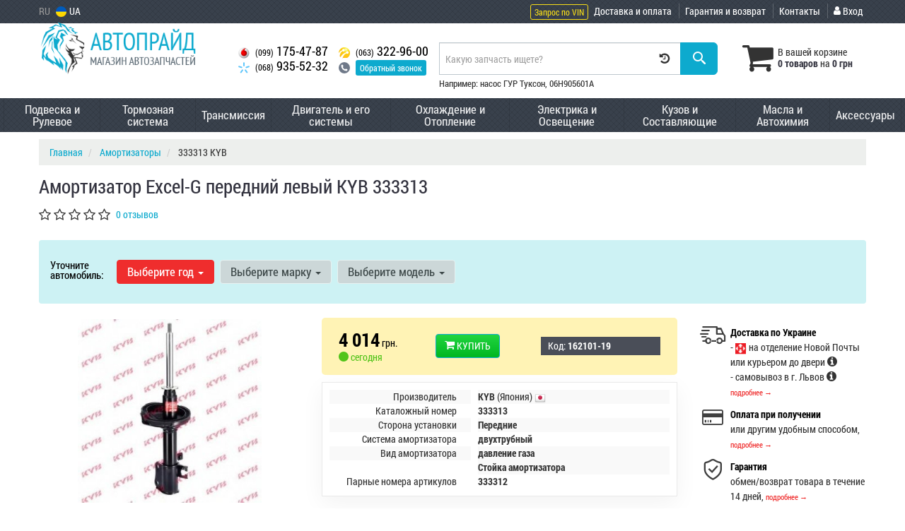

--- FILE ---
content_type: text/html; charset=UTF-8
request_url: https://avp.com.ua/kyb-333313-162101.html
body_size: 23380
content:

<!DOCTYPE html>
<!--[if IE]><![endif]-->
<!--[if lt IE 7 ]> <html lang="en" class="ie6">    <![endif]-->
<!--[if IE 7 ]>    <html lang="en" class="ie7">    <![endif]-->
<!--[if IE 8 ]>    <html lang="en" class="ie8">    <![endif]-->
<!--[if IE 9 ]>    <html lang="en" class="ie9">    <![endif]-->
<!--[if (gt IE 9)|!(IE)]><!-->


<html class="no-js" lang="ru">

    <head>
        <title>Амортизатор Excel-G передний левый KYB 333313. Купить амортизаторы | АВТОПРАЙД - AVP.com.ua</title>
<meta name="description" content="✓Производитель: KYB (Япония); ✓Номер: 333313; ✓Категория: Амортизаторы. Нужна эта запчасть? Закажите на сайте или по ☎ (099)175-47-87 с гарантией! Доставка по Украине." />
<meta name="keywords" content="333313, kyb" />
<meta property="og:locale" content="ru_RU">
<meta property="og:type" content="product">
<meta property="og:image" content="https://avp.com.ua/imgs/000/162/101/77886.jpg">
<meta property="og:title" content="Амортизатор Excel-G передний левый KYB 333313. Купить амортизаторы | АВТОПРАЙД - AVP.com.ua">
<meta property="og:url" content="https://avp.com.ua/kyb-333313-162101.html">
<meta property="og:description" content="✓Производитель: KYB (Япония); ✓Номер: 333313; ✓Категория: Амортизаторы. Нужна эта запчасть? Закажите на сайте или по ☎ (099)175-47-87 с гарантией! Доставка по Украине.">
<link rel="alternate" hreflang="ru" href="https://avp.com.ua/kyb-333313-162101.html"/>
<link rel="alternate" hreflang="uk" href="https://avp.com.ua/ua/kyb-333313-162101.html"/>
<link rel="alternate" hreflang="ru-UA" href="https://avp.com.ua/kyb-333313-162101.html"/>
<link rel="alternate" hreflang="uk-UA" href="https://avp.com.ua/ua/kyb-333313-162101.html"/>
<link rel="alternate" hreflang="x-default" href="https://avp.com.ua/ua/kyb-333313-162101.html"/>
<link rel="stylesheet" type="text/css" href="https://avp.com.ua/apps/avp/templates/css/assets.header.min.css?v=1696422476" />

        <meta charset="utf-8">
        <meta http-equiv="x-ua-compatible" content="ie=edge">
        <meta name="viewport" content="width=device-width, initial-scale=1, user-scalable=no, maximum-scale=1">

        <link href="https://avp.com.ua/apps/avp/templates/favicon.ico" rel="shortcut icon">
        <script>
                        (function(e,t){typeof mod1ule!="undefined"&&module.exports?module.exports=t():typeof define=="function"&&define.amd?define(t):this[e]=t()})("$script",function(){function p(e,t){for(var n=0,i=e.length;n<i;++n)if(!t(e[n]))return r;return 1}function d(e,t){p(e,function(e){return t(e),1})}function v(e,t,n){function g(e){return e.call?e():u[e]}function y(){if(!--h){u[o]=1,s&&s();for(var e in f)p(e.split("|"),g)&&!d(f[e],g)&&(f[e]=[])}}e=e[i]?e:[e];var r=t&&t.call,s=r?t:n,o=r?e.join(""):t,h=e.length;return setTimeout(function(){d(e,function t(e,n){if(e===null)return y();!n&&!/^https?:\/\//.test(e)&&c&&(e=e.indexOf(".js")===-1?c+e+".js":c+e);if(l[e])return o&&(a[o]=1),l[e]==2?y():setTimeout(function(){t(e,!0)},0);l[e]=1,o&&(a[o]=1),m(e,y)})},0),v}function m(n,r){var i=e.createElement("script"),u;i.onload=i.onerror=i[o]=function(){if(i[s]&&!/^c|loade/.test(i[s])||u)return;i.onload=i[o]=null,u=1,l[n]=2,r()},i.async=1,i.src=h?n+(n.indexOf("?")===-1?"?":"&")+h:n,t.insertBefore(i,t.lastChild)}var e=document,t=e.getElementsByTagName("head")[0],n="string",r=!1,i="push",s="readyState",o="onreadystatechange",u={},a={},f={},l={},c,h;return v.get=m,v.order=function(e,t,n){(function r(i){i=e.shift(),e.length?v(i,r):v(i,t,n)})()},v.path=function(e){c=e},v.urlArgs=function(e){h=e},v.ready=function(e,t,n){e=e[i]?e:[e];var r=[];return!d(e,function(e){u[e]||r[i](e)})&&p(e,function(e){return u[e]})?t():!function(e){f[e]=f[e]||[],f[e][i](t),n&&n(r)}(e.join("|")),v},v.done=function(e){v([null],e)},v});
            $script('//ajax.googleapis.com/ajax/libs/jquery/1.11.3/jquery.min.js', 'jquery');
        </script>

            <!-- Google tag (gtag.js) -->
    <script async src="https://www.googletagmanager.com/gtag/js?id=G-LJTKN300J1"></script>
    <script>
        window.dataLayer = window.dataLayer || [];
        function gtag(){dataLayer.push(arguments);}
        gtag('js', new Date());

                    gtag('config', 'G-LJTKN300J1');
            </script>
        <!-- Google Tag Manager -->
    <script>(function(w,d,s,l,i){w[l]=w[l]||[];w[l].push({'gtm.start':
                new Date().getTime(),event:'gtm.js'});var f=d.getElementsByTagName(s)[0],
            j=d.createElement(s),dl=l!='dataLayer'?'&l='+l:'';j.async=true;j.src=
            'https://www.googletagmanager.com/gtm.js?id='+i+dl;f.parentNode.insertBefore(j,f);
        })(window,document,'script','dataLayer','GTM-M6D3665');</script>
    <!-- End Google Tag Manager -->
        </head>

<body data-lang="" class="">
    <!-- Google Tag Manager (noscript) -->
    <noscript><iframe src="https://www.googletagmanager.com/ns.html?id=GTM-M6D3665"
                      height="0" width="0" style="display:none;visibility:hidden"></iframe></noscript>
    <!-- End Google Tag Manager (noscript) -->
    

    
    <div class="wrap-content">
        <!-- header area start -->
        <div class="header-area">

            <div class="header-top">
                <div class="container" id="header-container">
                    <div class="row">
                        <div class="col-md-12">
                            <div class="single-menu single-menu-left pull-left">
                                    <nav class="menu-lang">
                                        <ul>
                                                                                            <li>
                                                    RU
                                                </li>
                                                <li>
                                                     <a class="lastbdr" data-lang="ua" href="/ua/kyb-333313-162101.html"><i class="phone-icon uk-flag"></i>&nbsp;UA</a>
                                                </li>
                                                                                    </ul>
                                    </nav>
                            </div>
                            <div class="single-menu-left pull-right">
                                                                <div class="single-menu">
                                    <nav>
                                        <ul>
                                            <li>
                                                <button type="button" class="magnific-ajax btn btn-outline-light btn-xs" data-mfp-src="https://avp.com.ua/ajax/order_vin">
                                                    Запрос по VIN                                                </button>
                                            </li>
                                            <li class="hidden-xs hidden-sm">
                                                <a href="https://avp.com.ua/pages/payment_delivery">Доставка и оплата</a>
                                            </li>
                                            <li class="hidden-md hidden-lg">
                                                <a href="https://avp.com.ua/pages/payment_delivery">Доставка</a>
                                            </li>
                                            <li class="hidden-xs hidden-sm">
                                                <a href="https://avp.com.ua/pages/guaran">Гарантия и возврат</a>
                                            </li>
                                            <li>
                                                <a href="https://avp.com.ua/contact">Контакты</a>
                                            </li>
                                            <li>
                                                
    <a href="#" class="btn-sign-login lastbdr" data-mfp-src="https://avp.com.ua/ajax/login" >
        <i class="iconcar-user"></i> Вход    </a>



                                                </li>
                                        </ul>
                                    </nav>
                                </div>
                                                            </div>
                        </div>

                    </div>
                </div>
            </div>


            <div class="header-menu">
                <div class="container">
                    <div class="row">
                    <div class="col-md-12">
                        <div class="wrap-header-menu">
                        <div class="header-logo pull-left">
                            <div class="logo-area">
                                                                    <a href="https://avp.com.ua">
                                                                                    <img src="https://avp.com.ua/apps/avp/templates/img/logo.png" alt="AVP.com.ua"/>
                                                                            </a>
                                                            </div>
                        </div>
                        <div class="pull-left phone_case">

                            <div class="pull-left phone_case">
                                <ul class="list-unstyled pull-left list-phone">
                                                                        <li>
                                        <a href="tel:+380991754787">                                        <i class="phone-icon mts"></i>&nbsp;<small>(099)</small> 175-47-87                                        </a>                                    </li>

                                                                        <li>
                                        <a href="tel:+380689355232">                                        <i class="phone-icon kyivstar"></i>&nbsp;<small>(068)</small> 935-52-32                                        </a>                                    </li>
                                </ul>
                                <ul class="list-unstyled pull-left hidden-xs hidden-sm">
                                                                        <li>
                                        <a href="tel:+380633229600">                                        <i class="phone-icon life"></i>&nbsp;<small>(063)</small> 322-96-00                                        </a>                                    </li>
                                    <li class="wrap-btn-callback">
                                        <i class="phone-icon callback"></i>
                                        <button type="button" class="btn btn-primary btn-xs magnific-ajax" data-mfp-src="https://avp.com.ua/ajax/callback">
                                            Обратный звонок                                         </button>
                                    </li>
                                </ul>
                            </div>
                        </div>
                                                <div class="header-cart pull-right">
                            <div class="shopping-cart expand" id="basket">
                                                    <i class="iconcar-cart"></i>
                        <div style="margin-top: 10px" class="hidden-sm">
                        В вашей корзине<br/>
                        <strong>0 товаров</strong> на <strong class="price-order">0 грн</strong>
                        </div>
                                                </div>
                        </div>
                        
                        <div class="header-center">
                                                        <div class="search-box">
                                <form id="search-form" action="https://avp.com.ua/">
                                    <div class="input-group">
                                        <span class="input-group-btn hidden-pc">
                                            <button class="btn btn-lg btn-primary wsnavtoggle" type="button"><i class="iconcar-menu"></i></button>
                                        </span>

                                        <div class="typeahead__container">
                                            <div class="typeahead__field">
                                                <span class="typeahead__query">
                                                    <input required type="search" data-minlength="2" class="form-control typeahead__search input-lg" name="q" id="search" autocomplete="off"
                                                           data-emptytxt="По вашему запросу ничего не найдено..."
                                                           placeholder="Какую запчасть ищете?"
                                                           value=""
                                                           data-mod-id=""
                                                    >
                                                </span>
                                            </div>
                                        </div>

                                        <span class="input-group-btn" style="position: relative">
                                                                                        <button class="btn btn-lg btn-history magnific-ajax tip" type="button" data-mfp-src="https://avp.com.ua/ajax/history" data-toggle="tooltip" data-placement="bottom" data-original-title="История поиска">
                                                <i class="iconcar-history"></i>
                                            </button>
                                                                                        <button class="btn btn-primary btn-lg" id="btn-search" type="submit"><i class="iconcar-search"></i></button>
                                        </span>

                                    </div>
                                    <span id="helpBlock" class="help-block hidden-sm" data-toggle="popover" data-trigger="hover" data-placement="bottom" data-container="body" data-content='
                                          <p>Вы можете осуществлять поиск по:</p>
                                          <dl>
                                            <dt>- названию запчасти и/или названию  автомобиля</dt>
                                            <dd>Например: "амортизатор киа рио" или "свечи Passat";</li></dd>

                                            <dt>- артикулу запчасти или артикулу и бренду запчасти</dt>
                                            <dd>Например: "IK16TT" или "Denso IW20";</dd>

                                            <dt>- оригинальному номеру запчасти</dt>
                                            <dd>Например: "7700109812"</dd>
                                          </dl>'>Например: насос ГУР Туксон, 06H905601A <i class="iconcar-information" style="color: #fff"></i></span>

                                </form>
                            </div>

                                                    </div>
                    </div>
                    </div>
                    </div>
                </div>
            </div>

                            <div class="wsmenucontainer clearfix  wsmenucontainer--doc_tovar">
    <div class="overlapblackbg"></div>


    <div class="wsmobileheader clearfix">
        <a class="animated-arrow wsnavtoggle"><span></span></a>
    </div>

    <nav class="wsdownmenu wsmenu clearfix" id="wsmenu">
        <ul class="wsdown-mobile wsdownmenu-list wsmenu-list">
                                                                        <li class="wsdown-podveska-i-rulevoje ">
                        <span class="main-cat wsdownmenu-submenu"
                                                        >
                                                                                    Подвеска и Рулевое                        </span>
                    
                    

                        <div class="megamenu clearfix">
                            <div class="typography-text clearfix">
                                                            <div class="col-lg-3 col-md-3 col-xs-12 link-list">
                                    <ul>
                                        <li class="title">Амортизация</li>

                                                                                                                                <li>
                                                                                                <a href="https://avp.com.ua/podveska-i-rulevoje/amortizatory">
                                                                                                                                                        Амортизаторы                                                                                                </a>
                                                                                            </li>
                                                                                                                                <li>
                                                                                                <a href="https://avp.com.ua/podveska-i-rulevoje/vtulka-amortizatora">
                                                                                                                                                        Втулка амортизатора                                                                                                </a>
                                                                                            </li>
                                                                                                                                <li>
                                                                                                <a href="https://avp.com.ua/podveska-i-rulevoje/otbojnik-i-pylynik-amortizatora">
                                                                                                                                                        Отбойник и пыльник амортизатора                                                                                                </a>
                                                                                            </li>
                                                                                                                                <li>
                                                                                                <a href="https://avp.com.ua/podveska-i-rulevoje/podushka-amortizatora">
                                                                                                                                                        Подушка амортизатора                                                                                                </a>
                                                                                            </li>
                                                                                                                                <li>
                                                                                                <a href="https://avp.com.ua/podveska-i-rulevoje/shayba-amortizatora">
                                                                                                                                                        Шайба амортизатора                                                                                                </a>
                                                                                            </li>
                                                                                                                                <li>
                                                                                                <a href="https://avp.com.ua/podveska-i-rulevoje/opora-amortizatora">
                                                                                                                                                        Опора амортизатора                                                                                                </a>
                                                                                            </li>
                                                                                                                                <li>
                                                                                                <a href="https://avp.com.ua/podveska-i-rulevoje/podshipnik-opory-amortizatora">
                                                                                                                                                        Подшипник опоры амортизатора                                                                                                </a>
                                                                                            </li>
                                                                                                                                <li>
                                                                                                <a href="https://avp.com.ua/podveska-i-rulevoje/bolty-opory-amortizatora">
                                                                                                                                                        Болты опоры амортизатора                                                                                                </a>
                                                                                            </li>
                                                                                                                                <li>
                                                                                                <a href="https://avp.com.ua/podveska-i-rulevoje/pruzhiny">
                                                                                                                                                        Пружины                                                                                                </a>
                                                                                            </li>
                                                                                                                                <li>
                                                                                                <a href="https://avp.com.ua/podveska-i-rulevoje/podushka-pruzhiny">
                                                                                                                                                        Подушка пружины                                                                                                </a>
                                                                                            </li>
                                                                                                                                <li>
                                                                                                <a href="https://avp.com.ua/podveska-i-rulevoje/tarelka-pruzhiny">
                                                                                                                                                        Тарелка пружины                                                                                                </a>
                                                                                            </li>
                                                                                                                                <li>
                                                                                                <a href="https://avp.com.ua/podveska-i-rulevoje/prostavki-pod-pruzhiny">
                                                                                                                                                        Проставки под пружины                                                                                                </a>
                                                                                            </li>
                                                                                                                                <li>
                                                                                                <a href="https://avp.com.ua/podveska-i-rulevoje/ressory">
                                                                                                                                                        Рессоры                                                                                                </a>
                                                                                            </li>
                                                                                                                                <li>
                                                                                                <a href="https://avp.com.ua/podveska-i-rulevoje/kronshtejn-ressory">
                                                                                                                                                        Кронштейн рессоры                                                                                                </a>
                                                                                            </li>
                                                                                                                                <li>
                                                                                                <a href="https://avp.com.ua/podveska-i-rulevoje/vtulka-ressory">
                                                                                                                                                        Втулка рессоры                                                                                                </a>
                                                                                            </li>
                                                                                                                                <li>
                                                                                                <a href="https://avp.com.ua/podveska-i-rulevoje/stremyanka-ressory">
                                                                                                                                                        Стремянка рессоры                                                                                                </a>
                                                                                            </li>
                                                                                                                                <li>
                                                                                                <a href="https://avp.com.ua/podveska-i-rulevoje/palec-ressory">
                                                                                                                                                        Палец рессоры                                                                                                </a>
                                                                                            </li>
                                                                                                                                <li>
                                                                                                <a href="https://avp.com.ua/podveska-i-rulevoje/otbojnik-ressory">
                                                                                                                                                        Отбойник рессоры                                                                                                </a>
                                                                                            </li>
                                                                                <br>
                                    </ul>
                                </div>
                                                            <div class="col-lg-3 col-md-3 col-xs-12 link-list">
                                    <ul>
                                        <li class="title">Подвеска</li>

                                                                                                                                <li>
                                                                                                <a href="https://avp.com.ua/podveska-i-rulevoje/sharovaja-opora">
                                                                                                                                                        Шаровая опора                                                                                                </a>
                                                                                            </li>
                                                                                                                                <li>
                                                                                                <a href="https://avp.com.ua/podveska-i-rulevoje/remkomplekt-sharovoj-opory">
                                                                                                                                                        Ремкомплект шаровой опоры                                                                                                </a>
                                                                                            </li>
                                                                                                                                <li>
                                                                                                <a href="https://avp.com.ua/podveska-i-rulevoje/stabilizator">
                                                                                                                                                        Стабилизатор                                                                                                </a>
                                                                                            </li>
                                                                                                                                <li>
                                                                                                <a href="https://avp.com.ua/podveska-i-rulevoje/vtulki-stabilizatora">
                                                                                                                                                        Втулки стабилизатора                                                                                                </a>
                                                                                            </li>
                                                                                                                                <li>
                                                                                                <a href="https://avp.com.ua/podveska-i-rulevoje/kronshtejn-stabilizatora">
                                                                                                                                                        Кронштейн стабилизатора                                                                                                </a>
                                                                                            </li>
                                                                                                                                <li>
                                                                                                <a href="https://avp.com.ua/podveska-i-rulevoje/stojki-stabilizatora">
                                                                                                                                                        Стойки стабилизатора                                                                                                </a>
                                                                                            </li>
                                                                                                                                <li>
                                                                                                <a href="https://avp.com.ua/podveska-i-rulevoje/rychag-podveski">
                                                                                                                                                        Рычаги подвески                                                                                                </a>
                                                                                            </li>
                                                                                                                                <li>
                                                                                                <a href="https://avp.com.ua/podveska-i-rulevoje/bolt-rychaga-podveski">
                                                                                                                                                        Болт рычага подвески                                                                                                </a>
                                                                                            </li>
                                                                                                                                <li>
                                                                                                <a href="https://avp.com.ua/podveska-i-rulevoje/bolt-razvala">
                                                                                                                                                        Болт развала                                                                                                </a>
                                                                                            </li>
                                                                                                                                <li>
                                                                                                <a href="https://avp.com.ua/podveska-i-rulevoje/os-rychaga">
                                                                                                                                                        Ось рычага                                                                                                </a>
                                                                                            </li>
                                                                                                                                <li>
                                                                                                <a href="https://avp.com.ua/podveska-i-rulevoje/remkomplekt-rychaga-podveski">
                                                                                                                                                        Ремкомплект рычага подвески                                                                                                </a>
                                                                                            </li>
                                                                                                                                <li>
                                                                                                <a href="https://avp.com.ua/podveska-i-rulevoje/sajlentblok-rychaga">
                                                                                                                                                        Сайлентблок рычага                                                                                                </a>
                                                                                            </li>
                                                                                                                                <li>
                                                                                                <a href="https://avp.com.ua/podveska-i-rulevoje/reaktivnye-tyagi">
                                                                                                                                                        Реактивные тяги                                                                                                </a>
                                                                                            </li>
                                                                                                                                <li>
                                                                                                <a href="https://avp.com.ua/podveska-i-rulevoje/vtulki-reaktivnyh-tyag">
                                                                                                                                                        Втулки реактивных тяг                                                                                                </a>
                                                                                            </li>
                                                                                                                                <li>
                                                                                                <a href="https://avp.com.ua/podveska-i-rulevoje/bolty-reaktivnyh-tyag">
                                                                                                                                                        Болты реактивных тяг                                                                                                </a>
                                                                                            </li>
                                                                                                                                <li>
                                                                                                <a href="https://avp.com.ua/podveska-i-rulevoje/kronshteyn-rastyazhki">
                                                                                                                                                        Кронштейн растяжки                                                                                                </a>
                                                                                            </li>
                                                                                                                                <li>
                                                                                                <a href="https://avp.com.ua/podveska-i-rulevoje/rastyazhka">
                                                                                                                                                        Растяжка                                                                                                </a>
                                                                                            </li>
                                                                                                                                <li>
                                                                                                <a href="https://avp.com.ua/podveska-i-rulevoje/stupica">
                                                                                                                                                        Ступица                                                                                                </a>
                                                                                            </li>
                                                                                                                                <li>
                                                                                                <a href="https://avp.com.ua/podveska-i-rulevoje/podshipnik-stupicy">
                                                                                                                                                        Подшипник ступицы                                                                                                </a>
                                                                                            </li>
                                                                                                                                <li>
                                                                                                <a href="https://avp.com.ua/podveska-i-rulevoje/salynik-stupicy">
                                                                                                                                                        Сальник ступицы                                                                                                </a>
                                                                                            </li>
                                                                                                                                <li>
                                                                                                <a href="https://avp.com.ua/podveska-i-rulevoje/kolpak-stupicy">
                                                                                                                                                        Колпак ступицы                                                                                                </a>
                                                                                            </li>
                                                                                                                                <li>
                                                                                                <a href="https://avp.com.ua/podveska-i-rulevoje/balka">
                                                                                                                                                        Балка                                                                                                </a>
                                                                                            </li>
                                                                                                                                <li>
                                                                                                <a href="https://avp.com.ua/podveska-i-rulevoje/sajlentblok-zadnej-balki">
                                                                                                                                                        Сайлентблок задней балки                                                                                                </a>
                                                                                            </li>
                                                                                                                                <li>
                                                                                                <a href="https://avp.com.ua/podveska-i-rulevoje/capfa">
                                                                                                                                                        Цапфа                                                                                                </a>
                                                                                            </li>
                                                                                                                                <li>
                                                                                                <a href="https://avp.com.ua/podveska-i-rulevoje/povorotnyj-kulak">
                                                                                                                                                        Поворотный кулак                                                                                                </a>
                                                                                            </li>
                                                                                                                                <li>
                                                                                                <a href="https://avp.com.ua/podveska-i-rulevoje/shkvoreny">
                                                                                                                                                        Шкворень                                                                                                </a>
                                                                                            </li>
                                                                                <br>
                                    </ul>
                                </div>
                                                            <div class="col-lg-3 col-md-3 col-xs-12 link-list">
                                    <ul>
                                        <li class="title">Колеса</li>

                                                                                                                                <li>
                                                                                                <a href="https://avp.com.ua/podveska-i-rulevoje/kolyosnyje-diski">
                                                                                                                                                        Колесные диски                                                                                                </a>
                                                                                            </li>
                                                                                                                                <li>
                                                                                                <a href="https://avp.com.ua/podveska-i-rulevoje/kolpaki-na-kolesa">
                                                                                                                                                        Колпаки на колеса                                                                                                </a>
                                                                                            </li>
                                                                                                                                <li>
                                                                                                <a href="https://avp.com.ua/podveska-i-rulevoje/prostavki-dlya-diskov">
                                                                                                                                                        Проставки для дисков                                                                                                </a>
                                                                                            </li>
                                                                                                                                <li>
                                                                                                <a href="https://avp.com.ua/podveska-i-rulevoje/boltyshpilykigajki-kolyosnyje">
                                                                                                                                                        Болты/шпильки/гайки колесные                                                                                                </a>
                                                                                            </li>
                                                                                                                                <li>
                                                                                                <a href="https://avp.com.ua/podveska-i-rulevoje/shiny">
                                                                                                                                                        Шины                                                                                                </a>
                                                                                            </li>
                                                                                                                                <li>
                                                                                                <a href="https://avp.com.ua/podveska-i-rulevoje/avtokamera">
                                                                                                                                                        Автокамера                                                                                                </a>
                                                                                            </li>
                                                                                <br>
                                    </ul>
                                </div>
                                                            <div class="col-lg-3 col-md-3 col-xs-12 link-list">
                                    <ul>
                                        <li class="title">Пневмоподвеска</li>

                                                                                                                                <li>
                                                                                                <a href="https://avp.com.ua/podveska-i-rulevoje/pnevmokompressor">
                                                                                                                                                        Пневмокомпрессор                                                                                                </a>
                                                                                            </li>
                                                                                                                                <li>
                                                                                                <a href="https://avp.com.ua/podveska-i-rulevoje/remkomplekt-pnevmokompressora">
                                                                                                                                                        Ремкомплект пневмокомпрессора                                                                                                </a>
                                                                                            </li>
                                                                                                                                <li>
                                                                                                <a href="https://avp.com.ua/podveska-i-rulevoje/truboprovod-pnevmokompressora">
                                                                                                                                                        Трубопровод пневмокомпрессора                                                                                                </a>
                                                                                            </li>
                                                                                                                                <li>
                                                                                                <a href="https://avp.com.ua/podveska-i-rulevoje/pnevmoressora">
                                                                                                                                                        Пневморессора                                                                                                </a>
                                                                                            </li>
                                                                                <br>
                                    </ul>
                                </div>
                                                            <div class="col-lg-3 col-md-3 col-xs-12 link-list">
                                    <ul>
                                        <li class="title">Гидроподвеска</li>

                                                                                                                                <li>
                                                                                                <a href="https://avp.com.ua/podveska-i-rulevoje/gidroakkumulyator-podveski">
                                                                                                                                                        Гидроаккумулятор подвески                                                                                                </a>
                                                                                            </li>
                                                                                <br>
                                    </ul>
                                </div>
                                                            <div class="col-lg-3 col-md-3 col-xs-12 link-list">
                                    <ul>
                                        <li class="title">Рулевое управление</li>

                                                                                                                                <li>
                                                                                                <a href="https://avp.com.ua/podveska-i-rulevoje/rulevaja-rejka">
                                                                                                                                                        Рулевая рейка                                                                                                </a>
                                                                                            </li>
                                                                                                                                <li>
                                                                                                <a href="https://avp.com.ua/podveska-i-rulevoje/remkomplekt-rulevoj-rejki">
                                                                                                                                                        Ремкомплект рулевой рейки                                                                                                </a>
                                                                                            </li>
                                                                                                                                <li>
                                                                                                <a href="https://avp.com.ua/podveska-i-rulevoje/vtulka-rulevoy-reyki">
                                                                                                                                                        Втулка рулевой рейки                                                                                                </a>
                                                                                            </li>
                                                                                                                                <li>
                                                                                                <a href="https://avp.com.ua/podveska-i-rulevoje/salnik-rulevoy-reyki">
                                                                                                                                                        Сальник рулевой рейки                                                                                                </a>
                                                                                            </li>
                                                                                                                                <li>
                                                                                                <a href="https://avp.com.ua/podveska-i-rulevoje/pylynik-rulevoj-rejki">
                                                                                                                                                        Пыльник рулевой рейки                                                                                                </a>
                                                                                            </li>
                                                                                                                                <li>
                                                                                                <a href="https://avp.com.ua/podveska-i-rulevoje/dempfer-rulya">
                                                                                                                                                        Демпфер руля                                                                                                </a>
                                                                                            </li>
                                                                                                                                <li>
                                                                                                <a href="https://avp.com.ua/podveska-i-rulevoje/rulevaja-kolonka">
                                                                                                                                                        Рулевая колонка                                                                                                </a>
                                                                                            </li>
                                                                                                                                <li>
                                                                                                <a href="https://avp.com.ua/podveska-i-rulevoje/rulevoj-val">
                                                                                                                                                        Рулевой вал                                                                                                </a>
                                                                                            </li>
                                                                                                                                <li>
                                                                                                <a href="https://avp.com.ua/podveska-i-rulevoje/nakonechnik-rulevoj-tyagi">
                                                                                                                                                        Наконечник рулевой тяги                                                                                                </a>
                                                                                            </li>
                                                                                                                                <li>
                                                                                                <a href="https://avp.com.ua/podveska-i-rulevoje/rulevaja-tyaga">
                                                                                                                                                        Рулевая тяга                                                                                                </a>
                                                                                            </li>
                                                                                                                                <li>
                                                                                                <a href="https://avp.com.ua/podveska-i-rulevoje/soshka-rulevaja">
                                                                                                                                                        Сошка рулевая                                                                                                </a>
                                                                                            </li>
                                                                                                                                <li>
                                                                                                <a href="https://avp.com.ua/podveska-i-rulevoje/majatnikovyj-rychag">
                                                                                                                                                        Маятниковый рычаг                                                                                                </a>
                                                                                            </li>
                                                                                                                                <li>
                                                                                                <a href="https://avp.com.ua/podveska-i-rulevoje/remkomplekt-mayatnika">
                                                                                                                                                        Ремкомплект маятника                                                                                                </a>
                                                                                            </li>
                                                                                <br>
                                    </ul>
                                </div>
                                                            <div class="col-lg-3 col-md-3 col-xs-12 link-list">
                                    <ul>
                                        <li class="title">Усилитель руля</li>

                                                                                                                                <li>
                                                                                                <a href="https://avp.com.ua/podveska-i-rulevoje/nasos-gidrousilitelya-rulya">
                                                                                                                                                        Насос гидроусилителя руля                                                                                                </a>
                                                                                            </li>
                                                                                                                                <li>
                                                                                                <a href="https://avp.com.ua/podveska-i-rulevoje/shkiv-nasosa-gidrousilitelya-rulya">
                                                                                                                                                        Шкив насоса гидроусилителя руля                                                                                                </a>
                                                                                            </li>
                                                                                                                                <li>
                                                                                                <a href="https://avp.com.ua/podveska-i-rulevoje/filytr-gur">
                                                                                                                                                        Фильтр ГУР                                                                                                </a>
                                                                                            </li>
                                                                                                                                <li>
                                                                                                <a href="https://avp.com.ua/podveska-i-rulevoje/shlang-gidrousilitelya">
                                                                                                                                                        Шланг гидроусилителя                                                                                                </a>
                                                                                            </li>
                                                                                                                                <li>
                                                                                                <a href="https://avp.com.ua/podveska-i-rulevoje/bachok-gidrousilitelya">
                                                                                                                                                        Бачок гидроусилителя                                                                                                </a>
                                                                                            </li>
                                                                                <br>
                                    </ul>
                                </div>
                                                        </div>

                                                    </div>

                    
                                            </li>
                                                                        
                    
                                                                        
                    
                                                                        
                    
                                                                        
                    
                                                                        
                    
                                                                        
                    
                                                                        
                    
                                                                        
                    
                                                                        
                    
                                                                        
                    
                                                                        
                    
                                                                        
                    
                                                                        
                    
                                                                        
                    
                                                                        
                    
                                                                        
                    
                                                                        
                    
                                                                        
                    
                                                                        
                    
                                                                        
                    
                                                                        
                    
                                                                        
                    
                                                                        
                    
                                                                        
                    
                                                                        
                    
                                                                        
                    
                                                                        
                    
                                                                        
                    
                                                                        
                    
                                                                        
                    
                                                                        
                    
                                                                        
                    
                                                                        
                    
                                                                        
                    
                                                                        
                    
                                                                        
                    
                                                                        
                    
                                                                        
                    
                                                                        
                    
                                                                        
                    
                                                                        
                    
                                                                        
                    
                                                                        
                    
                                                                        
                    
                                                                        
                    
                                                                        
                    
                                                                        
                    
                                                                        
                    
                                                                        
                    
                                                                        
                    
                                                                        
                    
                                                                        
                    
                                                                        
                    
                                                                        
                    
                                                                        
                    
                                                                        
                    
                                                                        
                    
                                                                        
                    
                                                                        
                    
                                                                        
                    
                                                                        
                    
                                                                        
                    
                                                                        
                    
                                                                        
                    
                                                                        
                    
                                                                        
                    
                                                                        
                    
                                                                        
                    
                                                                        
                    
                                                                        
                    
                                                                        
                    
                                                                        
                    
                                                                        
                    
                                                                        
                    
                                                                        
                    
                                                                        
                    
                                                                                            <li class="wsdown-tormoznaja-sistema ">
                        <span class="main-cat wsdownmenu-submenu"
                                                        >
                                                                                    Тормозная система                        </span>
                    
                    

                        <div class="megamenu clearfix">
                            <div class="typography-text clearfix">
                                                            <div class="col-lg-3 col-md-3 col-xs-12 link-list">
                                    <ul>
                                        <li class="title">Тормозные элементы</li>

                                                                                                                                <li>
                                                                                                <a href="https://avp.com.ua/tormoznaja-sistema/tormoznyje-kolodki">
                                                                                                                                                        Тормозные колодки                                                                                                </a>
                                                                                            </li>
                                                                                                                                <li>
                                                                                                <a href="https://avp.com.ua/tormoznaja-sistema/remkomplekt-tormoznyh-kolodok">
                                                                                                                                                        Ремкомплект тормозных колодок                                                                                                </a>
                                                                                            </li>
                                                                                                                                <li>
                                                                                                <a href="https://avp.com.ua/tormoznaja-sistema/tormoznyje-diski">
                                                                                                                                                        Тормозные диски                                                                                                </a>
                                                                                            </li>
                                                                                                                                <li>
                                                                                                <a href="https://avp.com.ua/tormoznaja-sistema/bolt-tormoznogo-diska">
                                                                                                                                                        Болт тормозного диска                                                                                                </a>
                                                                                            </li>
                                                                                                                                <li>
                                                                                                <a href="https://avp.com.ua/tormoznaja-sistema/kozhuh-tormoznogo-diska">
                                                                                                                                                        Кожух тормозного диска                                                                                                </a>
                                                                                            </li>
                                                                                                                                <li>
                                                                                                <a href="https://avp.com.ua/tormoznaja-sistema/tormoznoj-baraban">
                                                                                                                                                        Тормозной барабан                                                                                                </a>
                                                                                            </li>
                                                                                                                                <li>
                                                                                                <a href="https://avp.com.ua/tormoznaja-sistema/tros-ruchnogo-tormoza">
                                                                                                                                                        Трос ручного тормоза                                                                                                </a>
                                                                                            </li>
                                                                                                                                <li>
                                                                                                <a href="https://avp.com.ua/tormoznaja-sistema/tormoznyje-rychagi">
                                                                                                                                                        Тормозные рычаги                                                                                                </a>
                                                                                            </li>
                                                                                                                                <li>
                                                                                                <a href="https://avp.com.ua/tormoznaja-sistema/kolyco-abs">
                                                                                                                                                        Кольцо ABS                                                                                                </a>
                                                                                            </li>
                                                                                                                                <li>
                                                                                                <a href="https://avp.com.ua/tormoznaja-sistema/tormoznoj-val">
                                                                                                                                                        Тормозной вал                                                                                                </a>
                                                                                            </li>
                                                                                                                                <li>
                                                                                                <a href="https://avp.com.ua/tormoznaja-sistema/uskoritelynyj-klapan">
                                                                                                                                                        Ускорительный клапан                                                                                                </a>
                                                                                            </li>
                                                                                <br>
                                    </ul>
                                </div>
                                                            <div class="col-lg-3 col-md-3 col-xs-12 link-list">
                                    <ul>
                                        <li class="title">Гидравлика тормозной системы</li>

                                                                                                                                <li>
                                                                                                <a href="https://avp.com.ua/tormoznaja-sistema/tormoznoj-support">
                                                                                                                                                        Тормозной суппорт                                                                                                </a>
                                                                                            </li>
                                                                                                                                <li>
                                                                                                <a href="https://avp.com.ua/tormoznaja-sistema/remkomplekt-supporta">
                                                                                                                                                        Ремкомплект суппорта                                                                                                </a>
                                                                                            </li>
                                                                                                                                <li>
                                                                                                <a href="https://avp.com.ua/tormoznaja-sistema/skoba-supporta">
                                                                                                                                                        Скоба суппорта                                                                                                </a>
                                                                                            </li>
                                                                                                                                <li>
                                                                                                <a href="https://avp.com.ua/tormoznaja-sistema/glavnyj-tormoznoj-cilindr">
                                                                                                                                                        Главный тормозной цилиндр                                                                                                </a>
                                                                                            </li>
                                                                                                                                <li>
                                                                                                <a href="https://avp.com.ua/tormoznaja-sistema/remkomplekt-glavnogo-tormoznogo-cilindra">
                                                                                                                                                        Ремкомплект главного тормозного цилиндра                                                                                                </a>
                                                                                            </li>
                                                                                                                                <li>
                                                                                                <a href="https://avp.com.ua/tormoznaja-sistema/tormoznyje-shlangi">
                                                                                                                                                        Тормозные шланги                                                                                                </a>
                                                                                            </li>
                                                                                                                                <li>
                                                                                                <a href="https://avp.com.ua/tormoznaja-sistema/rabochij-tormoznoj-cilindr">
                                                                                                                                                        Рабочий тормозной цилиндр                                                                                                </a>
                                                                                            </li>
                                                                                                                                <li>
                                                                                                <a href="https://avp.com.ua/tormoznaja-sistema/remkomplekt-rabochego-tormoznogo-cilindra">
                                                                                                                                                        Ремкомплект рабочего тормозного цилиндра                                                                                                </a>
                                                                                            </li>
                                                                                                                                <li>
                                                                                                <a href="https://avp.com.ua/tormoznaja-sistema/bachok-tormoznoj-zhidkosti">
                                                                                                                                                        Бачок тормозной жидкости                                                                                                </a>
                                                                                            </li>
                                                                                                                                <li>
                                                                                                <a href="https://avp.com.ua/tormoznaja-sistema/vakuumnyj-usilitely-tormozov">
                                                                                                                                                        Вакуумный усилитель тормозов                                                                                                </a>
                                                                                            </li>
                                                                                                                                <li>
                                                                                                <a href="https://avp.com.ua/tormoznaja-sistema/vakuumnyj-nasos">
                                                                                                                                                        Вакуумный насос                                                                                                </a>
                                                                                            </li>
                                                                                                                                <li>
                                                                                                <a href="https://avp.com.ua/tormoznaja-sistema/regulyator-tormoznyh-usilij">
                                                                                                                                                        Регулятор тормозных усилий                                                                                                </a>
                                                                                            </li>
                                                                                                                                <li>
                                                                                                <a href="https://avp.com.ua/tormoznaja-sistema/tormoznye-trubki">
                                                                                                                                                        Тормозные трубки                                                                                                </a>
                                                                                            </li>
                                                                                <br>
                                    </ul>
                                </div>
                                                            <div class="col-lg-3 col-md-3 col-xs-12 link-list">
                                    <ul>
                                        <li class="title">Электронные компоненты</li>

                                                                                                                                <li>
                                                                                                <a href="https://avp.com.ua/tormoznaja-sistema/datchik-abs">
                                                                                                                                                        Датчик ABS                                                                                                </a>
                                                                                            </li>
                                                                                                                                <li>
                                                                                                <a href="https://avp.com.ua/tormoznaja-sistema/datchik-iznosa-tormoznyh-kolodok">
                                                                                                                                                        Датчик износа тормозных колодок                                                                                                </a>
                                                                                            </li>
                                                                                                                                <li>
                                                                                                <a href="https://avp.com.ua/tormoznaja-sistema/vyklyuchately-stop-signala">
                                                                                                                                                        Выключатель стоп сигнала                                                                                                </a>
                                                                                            </li>
                                                                                                                                <li>
                                                                                                <a href="https://avp.com.ua/tormoznaja-sistema/blok-abs">
                                                                                                                                                        Блок ABS                                                                                                </a>
                                                                                            </li>
                                                                                                                                <li>
                                                                                                <a href="https://avp.com.ua/tormoznaja-sistema/datchik-esp">
                                                                                                                                                        Датчик ESP                                                                                                </a>
                                                                                            </li>
                                                                                <br>
                                    </ul>
                                </div>
                                                        </div>

                                                    </div>

                    
                                            </li>
                                                                        
                    
                                                                        
                    
                                                                        
                    
                                                                        
                    
                                                                        
                    
                                                                        
                    
                                                                        
                    
                                                                        
                    
                                                                        
                    
                                                                        
                    
                                                                        
                    
                                                                        
                    
                                                                        
                    
                                                                        
                    
                                                                        
                    
                                                                        
                    
                                                                        
                    
                                                                        
                    
                                                                        
                    
                                                                        
                    
                                                                        
                    
                                                                        
                    
                                                                        
                    
                                                                        
                    
                                                                        
                    
                                                                        
                    
                                                                        
                    
                                                                        
                    
                                                                        
                    
                                                                        
                    
                                                                                            <li class="wsdown-transmissija ">
                        <span class="main-cat wsdownmenu-submenu"
                                                        >
                                                                                    Трансмиссия                        </span>
                    
                    

                        <div class="megamenu clearfix">
                            <div class="typography-text clearfix">
                                                            <div class="col-lg-3 col-md-3 col-xs-12 link-list">
                                    <ul>
                                        <li class="title">Сцепление</li>

                                                                                                                                <li>
                                                                                                <a href="https://avp.com.ua/transmissija/komplekt-sceplenija">
                                                                                                                                                        Комплект сцепления                                                                                                </a>
                                                                                            </li>
                                                                                                                                <li>
                                                                                                <a href="https://avp.com.ua/transmissija/disk-sceplenija">
                                                                                                                                                        Диск сцепления                                                                                                </a>
                                                                                            </li>
                                                                                                                                <li>
                                                                                                <a href="https://avp.com.ua/transmissija/dempfer-sceplenija">
                                                                                                                                                        Демпфер сцепления                                                                                                </a>
                                                                                            </li>
                                                                                                                                <li>
                                                                                                <a href="https://avp.com.ua/transmissija/korzina-sceplenija">
                                                                                                                                                        Корзина сцепления                                                                                                </a>
                                                                                            </li>
                                                                                                                                <li>
                                                                                                <a href="https://avp.com.ua/transmissija/vyzhimnoj-podshipnik">
                                                                                                                                                        Выжимной подшипник                                                                                                </a>
                                                                                            </li>
                                                                                                                                <li>
                                                                                                <a href="https://avp.com.ua/transmissija/napravlyajushhaja-vyzhimnogo-podshipnika">
                                                                                                                                                        Направляющая выжимного подшипника                                                                                                </a>
                                                                                            </li>
                                                                                                                                <li>
                                                                                                <a href="https://avp.com.ua/transmissija/mahovik">
                                                                                                                                                        Маховик                                                                                                </a>
                                                                                            </li>
                                                                                                                                <li>
                                                                                                <a href="https://avp.com.ua/transmissija/venec-mahovika">
                                                                                                                                                        Венец маховика                                                                                                </a>
                                                                                            </li>
                                                                                                                                <li>
                                                                                                <a href="https://avp.com.ua/transmissija/bolt-mahovika">
                                                                                                                                                        Болт маховика                                                                                                </a>
                                                                                            </li>
                                                                                                                                <li>
                                                                                                <a href="https://avp.com.ua/transmissija/podshipnik-mahovika">
                                                                                                                                                        Подшипник маховика                                                                                                </a>
                                                                                            </li>
                                                                                                                                <li>
                                                                                                <a href="https://avp.com.ua/transmissija/glavnyj-cilindr-sceplenija">
                                                                                                                                                        Главный цилиндр сцепления                                                                                                </a>
                                                                                            </li>
                                                                                                                                <li>
                                                                                                <a href="https://avp.com.ua/transmissija/remkomplekt-glavnogo-cilindra-sceplenija">
                                                                                                                                                        Ремкомплект главного цилиндра сцепления                                                                                                </a>
                                                                                            </li>
                                                                                                                                <li>
                                                                                                <a href="https://avp.com.ua/transmissija/rabochij-cilindr-sceplenija">
                                                                                                                                                        Рабочий цилиндр сцепления                                                                                                </a>
                                                                                            </li>
                                                                                                                                <li>
                                                                                                <a href="https://avp.com.ua/transmissija/remkomplekt-rabochego-cilindra-sceplenija">
                                                                                                                                                        Ремкомплект рабочего цилиндра сцепления                                                                                                </a>
                                                                                            </li>
                                                                                                                                <li>
                                                                                                <a href="https://avp.com.ua/transmissija/shlang-sceplenija">
                                                                                                                                                        Шланг сцепления                                                                                                </a>
                                                                                            </li>
                                                                                                                                <li>
                                                                                                <a href="https://avp.com.ua/transmissija/tros-sceplenija">
                                                                                                                                                        Трос сцепления                                                                                                </a>
                                                                                            </li>
                                                                                                                                <li>
                                                                                                <a href="https://avp.com.ua/transmissija/vilka-sceplenija">
                                                                                                                                                        Вилка сцепления                                                                                                </a>
                                                                                            </li>
                                                                                                                                <li>
                                                                                                <a href="https://avp.com.ua/transmissija/pylnik-vilki-scepleniya">
                                                                                                                                                        Пыльник вилки сцепления                                                                                                </a>
                                                                                            </li>
                                                                                                                                <li>
                                                                                                <a href="https://avp.com.ua/transmissija/pedaly-sceplenija">
                                                                                                                                                        Педаль сцепления                                                                                                </a>
                                                                                            </li>
                                                                                                                                <li>
                                                                                                <a href="https://avp.com.ua/transmissija/mehanizm-regulirovki-sceplenija">
                                                                                                                                                        Механизм регулировки сцепления                                                                                                </a>
                                                                                            </li>
                                                                                                                                <li>
                                                                                                <a href="https://avp.com.ua/transmissija/remkomplekt-sceplenija">
                                                                                                                                                        Ремкомплект сцепления                                                                                                </a>
                                                                                            </li>
                                                                                                                                <li>
                                                                                                <a href="https://avp.com.ua/transmissija/usilitely-sceplenija">
                                                                                                                                                        Усилитель сцепления                                                                                                </a>
                                                                                            </li>
                                                                                <br>
                                    </ul>
                                </div>
                                                            <div class="col-lg-3 col-md-3 col-xs-12 link-list">
                                    <ul>
                                        <li class="title">Привод</li>

                                                                                                                                <li>
                                                                                                <a href="https://avp.com.ua/transmissija/poluosy">
                                                                                                                                                        Полуось                                                                                                </a>
                                                                                            </li>
                                                                                                                                <li>
                                                                                                <a href="https://avp.com.ua/transmissija/salynik-poluosi">
                                                                                                                                                        Сальник полуоси                                                                                                </a>
                                                                                            </li>
                                                                                                                                <li>
                                                                                                <a href="https://avp.com.ua/transmissija/podshipnik-poluosi">
                                                                                                                                                        Подшипник полуоси                                                                                                </a>
                                                                                            </li>
                                                                                                                                <li>
                                                                                                <a href="https://avp.com.ua/transmissija/gajka-stupicy">
                                                                                                                                                        Гайка ступицы                                                                                                </a>
                                                                                            </li>
                                                                                                                                <li>
                                                                                                <a href="https://avp.com.ua/transmissija/shrus">
                                                                                                                                                        ШРУС                                                                                                </a>
                                                                                            </li>
                                                                                                                                <li>
                                                                                                <a href="https://avp.com.ua/transmissija/triship">
                                                                                                                                                        Тришип                                                                                                </a>
                                                                                            </li>
                                                                                                                                <li>
                                                                                                <a href="https://avp.com.ua/transmissija/pylynik-shrusa">
                                                                                                                                                        Пыльник ШРУСа                                                                                                </a>
                                                                                            </li>
                                                                                                                                <li>
                                                                                                <a href="https://avp.com.ua/transmissija/kardannyj-val">
                                                                                                                                                        Карданный вал                                                                                                </a>
                                                                                            </li>
                                                                                                                                <li>
                                                                                                <a href="https://avp.com.ua/transmissija/elastichnaja-mufta">
                                                                                                                                                        Эластичная муфта                                                                                                </a>
                                                                                            </li>
                                                                                                                                <li>
                                                                                                <a href="https://avp.com.ua/transmissija/krestovina">
                                                                                                                                                        Крестовина карданного вала                                                                                                </a>
                                                                                            </li>
                                                                                                                                <li>
                                                                                                <a href="https://avp.com.ua/transmissija/podvesnoj-podshipnik">
                                                                                                                                                        Подвесной подшипник                                                                                                </a>
                                                                                            </li>
                                                                                                                                <li>
                                                                                                <a href="https://avp.com.ua/transmissija/salnik-razdatki">
                                                                                                                                                        Сальник раздатки                                                                                                </a>
                                                                                            </li>
                                                                                                                                <li>
                                                                                                <a href="https://avp.com.ua/transmissija/kreplenie-razdatki">
                                                                                                                                                        Крепление раздатки                                                                                                </a>
                                                                                            </li>
                                                                                <br>
                                    </ul>
                                </div>
                                                            <div class="col-lg-3 col-md-3 col-xs-12 link-list">
                                    <ul>
                                        <li class="title">Коробка передач</li>

                                                                                                                                <li>
                                                                                                <a href="https://avp.com.ua/transmissija/podushka-kpp">
                                                                                                                                                        Подушка КПП                                                                                                </a>
                                                                                            </li>
                                                                                                                                <li>
                                                                                                <a href="https://avp.com.ua/transmissija/filytr-akpp">
                                                                                                                                                        Фильтр АКПП                                                                                                </a>
                                                                                            </li>
                                                                                                                                <li>
                                                                                                <a href="https://avp.com.ua/transmissija/tros-pereklyuchenija-peredach">
                                                                                                                                                        Трос переключения передач                                                                                                </a>
                                                                                            </li>
                                                                                                                                <li>
                                                                                                <a href="https://avp.com.ua/transmissija/salynik-korobki-peredach">
                                                                                                                                                        Сальник коробки передач                                                                                                </a>
                                                                                            </li>
                                                                                                                                <li>
                                                                                                <a href="https://avp.com.ua/transmissija/prokladki-kpp">
                                                                                                                                                        Прокладки КПП                                                                                                </a>
                                                                                            </li>
                                                                                                                                <li>
                                                                                                <a href="https://avp.com.ua/transmissija/podshipniki-korobki-peredach">
                                                                                                                                                        Подшипники коробки передач                                                                                                </a>
                                                                                            </li>
                                                                                                                                <li>
                                                                                                <a href="https://avp.com.ua/transmissija/kulisa">
                                                                                                                                                        Кулиса                                                                                                </a>
                                                                                            </li>
                                                                                                                                <li>
                                                                                                <a href="https://avp.com.ua/transmissija/remkomplekt-kulisy">
                                                                                                                                                        Ремкомплект кулисы                                                                                                </a>
                                                                                            </li>
                                                                                                                                <li>
                                                                                                <a href="https://avp.com.ua/transmissija/opora-kulisy">
                                                                                                                                                        Опора кулисы                                                                                                </a>
                                                                                            </li>
                                                                                                                                <li>
                                                                                                <a href="https://avp.com.ua/transmissija/sharnir-privoda-kpp">
                                                                                                                                                        Шарнир привода КПП                                                                                                </a>
                                                                                            </li>
                                                                                                                                <li>
                                                                                                <a href="https://avp.com.ua/transmissija/shtok-vilki-pereklyuchenija-peredach">
                                                                                                                                                        Шток вилки переключения передач                                                                                                </a>
                                                                                            </li>
                                                                                                                                <li>
                                                                                                <a href="https://avp.com.ua/transmissija/ruchka-kpp">
                                                                                                                                                        Ручка КПП                                                                                                </a>
                                                                                            </li>
                                                                                                                                <li>
                                                                                                <a href="https://avp.com.ua/transmissija/chehol-na-ruchku-kpp">
                                                                                                                                                        Чехол на ручку КПП                                                                                                </a>
                                                                                            </li>
                                                                                                                                <li>
                                                                                                <a href="https://avp.com.ua/transmissija/sinhronizator-kpp">
                                                                                                                                                        Синхронизатор КПП                                                                                                </a>
                                                                                            </li>
                                                                                                                                <li>
                                                                                                <a href="https://avp.com.ua/transmissija/kolco-prostavochnoe-kpp">
                                                                                                                                                        Кольцо проставочное КПП                                                                                                </a>
                                                                                            </li>
                                                                                                                                <li>
                                                                                                <a href="https://avp.com.ua/transmissija/shesterni-kpp">
                                                                                                                                                        Шестерни КПП                                                                                                </a>
                                                                                            </li>
                                                                                                                                <li>
                                                                                                <a href="https://avp.com.ua/transmissija/differencial">
                                                                                                                                                        Дифференциал                                                                                                </a>
                                                                                            </li>
                                                                                                                                <li>
                                                                                                <a href="https://avp.com.ua/transmissija/podshipnik-differenciala">
                                                                                                                                                        Подшипник дифференциала                                                                                                </a>
                                                                                            </li>
                                                                                                                                <li>
                                                                                                <a href="https://avp.com.ua/transmissija/detali-kpp">
                                                                                                                                                        Детали КПП                                                                                                </a>
                                                                                            </li>
                                                                                <br>
                                    </ul>
                                </div>
                                                        </div>

                                                    </div>

                    
                                            </li>
                                                                        
                    
                                                                        
                    
                                                                        
                    
                                                                        
                    
                                                                        
                    
                                                                        
                    
                                                                        
                    
                                                                        
                    
                                                                        
                    
                                                                        
                    
                                                                        
                    
                                                                        
                    
                                                                        
                    
                                                                        
                    
                                                                        
                    
                                                                        
                    
                                                                        
                    
                                                                        
                    
                                                                        
                    
                                                                        
                    
                                                                        
                    
                                                                        
                    
                                                                        
                    
                                                                        
                    
                                                                        
                    
                                                                        
                    
                                                                        
                    
                                                                        
                    
                                                                        
                    
                                                                        
                    
                                                                        
                    
                                                                        
                    
                                                                        
                    
                                                                        
                    
                                                                        
                    
                                                                        
                    
                                                                        
                    
                                                                        
                    
                                                                        
                    
                                                                        
                    
                                                                        
                    
                                                                        
                    
                                                                        
                    
                                                                        
                    
                                                                        
                    
                                                                        
                    
                                                                        
                    
                                                                        
                    
                                                                        
                    
                                                                        
                    
                                                                        
                    
                                                                        
                    
                                                                        
                    
                                                                        
                    
                                                                        
                    
                                                                        
                    
                                                                                            <li class="wsdown-dvigately-i-jego-sistemy ">
                        <span class="main-cat wsdownmenu-submenu"
                                                        >
                                                                                    Двигатель и его системы                        </span>
                    
                    

                        <div class="megamenu clearfix">
                            <div class="typography-text clearfix">
                                                            <div class="col-lg-3 col-md-3 col-xs-12 link-list">
                                    <ul>
                                        <li class="title">Топливная система</li>

                                                                                                                                <li>
                                                                                                <a href="https://avp.com.ua/dvigately-i-jego-sistemy/toplivnyj-bak">
                                                                                                                                                        Топливный бак                                                                                                </a>
                                                                                            </li>
                                                                                                                                <li>
                                                                                                <a href="https://avp.com.ua/dvigately-i-jego-sistemy/zalivnaja-gorlovina-toplivnogo-baka">
                                                                                                                                                        Заливная горловина топливного бака                                                                                                </a>
                                                                                            </li>
                                                                                                                                <li>
                                                                                                <a href="https://avp.com.ua/dvigately-i-jego-sistemy/klapan-ventilyacii-toplivnogo-baka">
                                                                                                                                                        Клапан вентиляции топливного бака                                                                                                </a>
                                                                                            </li>
                                                                                                                                <li>
                                                                                                <a href="https://avp.com.ua/dvigately-i-jego-sistemy/kryshka-benzobaka">
                                                                                                                                                        Крышка бензобака                                                                                                </a>
                                                                                            </li>
                                                                                                                                <li>
                                                                                                <a href="https://avp.com.ua/dvigately-i-jego-sistemy/toplivnyj-nasos">
                                                                                                                                                        Топливный насос                                                                                                </a>
                                                                                            </li>
                                                                                                                                <li>
                                                                                                <a href="https://avp.com.ua/dvigately-i-jego-sistemy/remkomplekt-toplivnogo-nasosa">
                                                                                                                                                        Ремкомплект топливного насоса                                                                                                </a>
                                                                                            </li>
                                                                                                                                <li>
                                                                                                <a href="https://avp.com.ua/dvigately-i-jego-sistemy/filytr-setochka-toplivnogo-nasosa">
                                                                                                                                                        Фильтр сеточка топливного насоса                                                                                                </a>
                                                                                            </li>
                                                                                                                                <li>
                                                                                                <a href="https://avp.com.ua/dvigately-i-jego-sistemy/toplivnyj-nasos-vysokogo-davlenija">
                                                                                                                                                        Топливный насос высокого давления                                                                                                </a>
                                                                                            </li>
                                                                                                                                <li>
                                                                                                <a href="https://avp.com.ua/dvigately-i-jego-sistemy/regulyator-davlenija-topliva">
                                                                                                                                                        Регулятор давления топлива                                                                                                </a>
                                                                                            </li>
                                                                                                                                <li>
                                                                                                <a href="https://avp.com.ua/dvigately-i-jego-sistemy/toplivnyj-shlang">
                                                                                                                                                        Топливный шланг                                                                                                </a>
                                                                                            </li>
                                                                                                                                <li>
                                                                                                <a href="https://avp.com.ua/dvigately-i-jego-sistemy/toplivnaja-trubka">
                                                                                                                                                        Топливная трубка                                                                                                </a>
                                                                                            </li>
                                                                                                                                <li>
                                                                                                <a href="https://avp.com.ua/dvigately-i-jego-sistemy/pedal-gaza">
                                                                                                                                                        Педаль газа                                                                                                </a>
                                                                                            </li>
                                                                                <br>
                                    </ul>
                                </div>
                                                            <div class="col-lg-3 col-md-3 col-xs-12 link-list">
                                    <ul>
                                        <li class="title">ГБО</li>

                                                                                                                                <li>
                                                                                                <a href="https://avp.com.ua/dvigately-i-jego-sistemy/klapan-gbo">
                                                                                                                                                        Клапан ГБО                                                                                                </a>
                                                                                            </li>
                                                                                <br>
                                    </ul>
                                </div>
                                                            <div class="col-lg-3 col-md-3 col-xs-12 link-list">
                                    <ul>
                                        <li class="title">Ремни, цепи и натяжители</li>

                                                                                                                                <li>
                                                                                                <a href="https://avp.com.ua/dvigately-i-jego-sistemy/komplekt-grm">
                                                                                                                                                        Комплект ГРМ                                                                                                </a>
                                                                                            </li>
                                                                                                                                <li>
                                                                                                <a href="https://avp.com.ua/dvigately-i-jego-sistemy/remeny-grm">
                                                                                                                                                        Ремень ГРМ                                                                                                </a>
                                                                                            </li>
                                                                                                                                <li>
                                                                                                <a href="https://avp.com.ua/dvigately-i-jego-sistemy/roliki-grm">
                                                                                                                                                        Ролики ГРМ                                                                                                </a>
                                                                                            </li>
                                                                                                                                <li>
                                                                                                <a href="https://avp.com.ua/dvigately-i-jego-sistemy/natyazhitely-remnya-grm">
                                                                                                                                                        Натяжитель ремня ГРМ                                                                                                </a>
                                                                                            </li>
                                                                                                                                <li>
                                                                                                <a href="https://avp.com.ua/dvigately-i-jego-sistemy/poliklinovyj-remeny">
                                                                                                                                                        Поликлиновый ремень                                                                                                </a>
                                                                                            </li>
                                                                                                                                <li>
                                                                                                <a href="https://avp.com.ua/dvigately-i-jego-sistemy/rolik-remnya-generatora">
                                                                                                                                                        Ролик ремня генератора                                                                                                </a>
                                                                                            </li>
                                                                                                                                <li>
                                                                                                <a href="https://avp.com.ua/dvigately-i-jego-sistemy/natyazhitely-poliklinovogo-remnya">
                                                                                                                                                        Натяжитель поликлинового ремня                                                                                                </a>
                                                                                            </li>
                                                                                                                                <li>
                                                                                                <a href="https://avp.com.ua/dvigately-i-jego-sistemy/remeny-klinovoj">
                                                                                                                                                        Ремень клиновой                                                                                                </a>
                                                                                            </li>
                                                                                                                                <li>
                                                                                                <a href="https://avp.com.ua/dvigately-i-jego-sistemy/zashhita-remnya-grm">
                                                                                                                                                        Защита ремня ГРМ                                                                                                </a>
                                                                                            </li>
                                                                                                                                <li>
                                                                                                <a href="https://avp.com.ua/dvigately-i-jego-sistemy/cepy-grm">
                                                                                                                                                        Цепь ГРМ                                                                                                </a>
                                                                                            </li>
                                                                                                                                <li>
                                                                                                <a href="https://avp.com.ua/dvigately-i-jego-sistemy/natyazhitely-cepi-grm">
                                                                                                                                                        Натяжитель цепи ГРМ                                                                                                </a>
                                                                                            </li>
                                                                                                                                <li>
                                                                                                <a href="https://avp.com.ua/dvigately-i-jego-sistemy/uspokoitely-cepi-grm">
                                                                                                                                                        Успокоитель цепи ГРМ                                                                                                </a>
                                                                                            </li>
                                                                                                                                <li>
                                                                                                <a href="https://avp.com.ua/dvigately-i-jego-sistemy/bashmak-natyazhitelya-cepi-grm">
                                                                                                                                                        Башмак натяжителя цепи ГРМ                                                                                                </a>
                                                                                            </li>
                                                                                <br>
                                    </ul>
                                </div>
                                                            <div class="col-lg-3 col-md-3 col-xs-12 link-list">
                                    <ul>
                                        <li class="title">Фильтры</li>

                                                                                                                                <li>
                                                                                                <a href="https://avp.com.ua/dvigately-i-jego-sistemy/vozdushnyj-filytr">
                                                                                                                                                        Воздушный фильтр                                                                                                </a>
                                                                                            </li>
                                                                                                                                <li>
                                                                                                <a href="https://avp.com.ua/dvigately-i-jego-sistemy/maslyanyj-filytr">
                                                                                                                                                        Масляный фильтр                                                                                                </a>
                                                                                            </li>
                                                                                                                                <li>
                                                                                                <a href="https://avp.com.ua/dvigately-i-jego-sistemy/prokladka-maslyanogo-filytra">
                                                                                                                                                        Прокладка масляного фильтра                                                                                                </a>
                                                                                            </li>
                                                                                                                                <li>
                                                                                                <a href="https://avp.com.ua/dvigately-i-jego-sistemy/toplivnyj-filytr">
                                                                                                                                                        Топливный фильтр                                                                                                </a>
                                                                                            </li>
                                                                                                                                <li>
                                                                                                <a href="https://avp.com.ua/dvigately-i-jego-sistemy/gidravlicheskij-filytr">
                                                                                                                                                        Гидравлический фильтр                                                                                                </a>
                                                                                            </li>
                                                                                <br>
                                    </ul>
                                </div>
                                                            <div class="col-lg-3 col-md-3 col-xs-12 link-list">
                                    <ul>
                                        <li class="title">Система выпуска</li>

                                                                                                                                <li>
                                                                                                <a href="https://avp.com.ua/dvigately-i-jego-sistemy/glushitely">
                                                                                                                                                        Глушитель                                                                                                </a>
                                                                                            </li>
                                                                                                                                <li>
                                                                                                <a href="https://avp.com.ua/dvigately-i-jego-sistemy/prokladka-glushitelya">
                                                                                                                                                        Прокладка глушителя                                                                                                </a>
                                                                                            </li>
                                                                                                                                <li>
                                                                                                <a href="https://avp.com.ua/dvigately-i-jego-sistemy/rezinka-glushitelya">
                                                                                                                                                        Резинка глушителя                                                                                                </a>
                                                                                            </li>
                                                                                                                                <li>
                                                                                                <a href="https://avp.com.ua/dvigately-i-jego-sistemy/homut-glushitelya">
                                                                                                                                                        Хомут глушителя                                                                                                </a>
                                                                                            </li>
                                                                                                                                <li>
                                                                                                <a href="https://avp.com.ua/dvigately-i-jego-sistemy/kreplenije-glushitelya">
                                                                                                                                                        Крепление глушителя                                                                                                </a>
                                                                                            </li>
                                                                                                                                <li>
                                                                                                <a href="https://avp.com.ua/dvigately-i-jego-sistemy/kolyco-glushitelya">
                                                                                                                                                        Кольцо глушителя                                                                                                </a>
                                                                                            </li>
                                                                                                                                <li>
                                                                                                <a href="https://avp.com.ua/dvigately-i-jego-sistemy/nasadka-na-glushitely">
                                                                                                                                                        Насадка на глушитель                                                                                                </a>
                                                                                            </li>
                                                                                                                                <li>
                                                                                                <a href="https://avp.com.ua/dvigately-i-jego-sistemy/rezonator">
                                                                                                                                                        Резонатор                                                                                                </a>
                                                                                            </li>
                                                                                                                                <li>
                                                                                                <a href="https://avp.com.ua/dvigately-i-jego-sistemy/truba-prijemnaja">
                                                                                                                                                        Труба приемная                                                                                                </a>
                                                                                            </li>
                                                                                                                                <li>
                                                                                                <a href="https://avp.com.ua/dvigately-i-jego-sistemy/vypusknoj-kollektor">
                                                                                                                                                        Выпускной коллектор                                                                                                </a>
                                                                                            </li>
                                                                                                                                <li>
                                                                                                <a href="https://avp.com.ua/dvigately-i-jego-sistemy/montazhnyj-komplekt-vypusknogo-kollektora">
                                                                                                                                                        Монтажный комплект выпускного коллектора                                                                                                </a>
                                                                                            </li>
                                                                                                                                <li>
                                                                                                <a href="https://avp.com.ua/dvigately-i-jego-sistemy/katalizator">
                                                                                                                                                        Катализатор                                                                                                </a>
                                                                                            </li>
                                                                                                                                <li>
                                                                                                <a href="https://avp.com.ua/dvigately-i-jego-sistemy/prokladka-katalizatora">
                                                                                                                                                        Прокладка катализатора                                                                                                </a>
                                                                                            </li>
                                                                                                                                <li>
                                                                                                <a href="https://avp.com.ua/dvigately-i-jego-sistemy/gofra-glushitelya">
                                                                                                                                                        Гофра глушителя                                                                                                </a>
                                                                                            </li>
                                                                                                                                <li>
                                                                                                <a href="https://avp.com.ua/dvigately-i-jego-sistemy/sazhevyj-filytr">
                                                                                                                                                        Сажевый фильтр                                                                                                </a>
                                                                                            </li>
                                                                                                                                <li>
                                                                                                <a href="https://avp.com.ua/dvigately-i-jego-sistemy/montazhnyj-komplekt-sistemy-vypuska">
                                                                                                                                                        Монтажный комплект системы выпуска                                                                                                </a>
                                                                                            </li>
                                                                                <br>
                                    </ul>
                                </div>
                                                            <div class="col-lg-3 col-md-3 col-xs-12 link-list">
                                    <ul>
                                        <li class="title">Система впуска</li>

                                                                                                                                <li>
                                                                                                <a href="https://avp.com.ua/dvigately-i-jego-sistemy/forsunki">
                                                                                                                                                        Форсунки                                                                                                </a>
                                                                                            </li>
                                                                                                                                <li>
                                                                                                <a href="https://avp.com.ua/dvigately-i-jego-sistemy/raspylitely-forsunki">
                                                                                                                                                        Распылитель форсунки                                                                                                </a>
                                                                                            </li>
                                                                                                                                <li>
                                                                                                <a href="https://avp.com.ua/dvigately-i-jego-sistemy/korpus-forsunki">
                                                                                                                                                        Корпус форсунки                                                                                                </a>
                                                                                            </li>
                                                                                                                                <li>
                                                                                                <a href="https://avp.com.ua/dvigately-i-jego-sistemy/uplotnitelynoje-kolyco-forsunki">
                                                                                                                                                        Уплотнительное кольцо форсунки                                                                                                </a>
                                                                                            </li>
                                                                                                                                <li>
                                                                                                <a href="https://avp.com.ua/dvigately-i-jego-sistemy/nasos-forsunka">
                                                                                                                                                        Насос форсунка                                                                                                </a>
                                                                                            </li>
                                                                                                                                <li>
                                                                                                <a href="https://avp.com.ua/dvigately-i-jego-sistemy/klapan-egr">
                                                                                                                                                        Клапан EGR                                                                                                </a>
                                                                                            </li>
                                                                                                                                <li>
                                                                                                <a href="https://avp.com.ua/dvigately-i-jego-sistemy/prokladka-klapana-egr">
                                                                                                                                                        Прокладка клапана EGR                                                                                                </a>
                                                                                            </li>
                                                                                                                                <li>
                                                                                                <a href="https://avp.com.ua/dvigately-i-jego-sistemy/radiator-egr">
                                                                                                                                                        Радиатор EGR                                                                                                </a>
                                                                                            </li>
                                                                                                                                <li>
                                                                                                <a href="https://avp.com.ua/dvigately-i-jego-sistemy/drosselynaja-zaslonka">
                                                                                                                                                        Дроссельная заслонка                                                                                                </a>
                                                                                            </li>
                                                                                                                                <li>
                                                                                                <a href="https://avp.com.ua/dvigately-i-jego-sistemy/prokladka-drosselnoy-zaslonki">
                                                                                                                                                        Прокладка дроссельной заслонки                                                                                                </a>
                                                                                            </li>
                                                                                                                                <li>
                                                                                                <a href="https://avp.com.ua/dvigately-i-jego-sistemy/turbina">
                                                                                                                                                        Турбина                                                                                                </a>
                                                                                            </li>
                                                                                                                                <li>
                                                                                                <a href="https://avp.com.ua/dvigately-i-jego-sistemy/regulyator-davlenija-nadduva">
                                                                                                                                                        Регулятор давления наддува                                                                                                </a>
                                                                                            </li>
                                                                                                                                <li>
                                                                                                <a href="https://avp.com.ua/dvigately-i-jego-sistemy/kartridzh-turbiny">
                                                                                                                                                        Картридж турбины                                                                                                </a>
                                                                                            </li>
                                                                                                                                <li>
                                                                                                <a href="https://avp.com.ua/dvigately-i-jego-sistemy/prokladka-turbiny">
                                                                                                                                                        Прокладка турбины                                                                                                </a>
                                                                                            </li>
                                                                                                                                <li>
                                                                                                <a href="https://avp.com.ua/dvigately-i-jego-sistemy/patrubok-turbiny">
                                                                                                                                                        Патрубок турбины                                                                                                </a>
                                                                                            </li>
                                                                                                                                <li>
                                                                                                <a href="https://avp.com.ua/dvigately-i-jego-sistemy/vpusknoj-kollektor">
                                                                                                                                                        Впускной коллектор                                                                                                </a>
                                                                                            </li>
                                                                                                                                <li>
                                                                                                <a href="https://avp.com.ua/dvigately-i-jego-sistemy/interkuler">
                                                                                                                                                        Интеркулер                                                                                                </a>
                                                                                            </li>
                                                                                                                                <li>
                                                                                                <a href="https://avp.com.ua/dvigately-i-jego-sistemy/patrubok-vozdushnogo-filytra">
                                                                                                                                                        Патрубок воздушного фильтра                                                                                                </a>
                                                                                            </li>
                                                                                                                                <li>
                                                                                                <a href="https://avp.com.ua/dvigately-i-jego-sistemy/blok-upravlenija-dvigatelem">
                                                                                                                                                        Блок управления двигателем                                                                                                </a>
                                                                                            </li>
                                                                                                                                <li>
                                                                                                <a href="https://avp.com.ua/dvigately-i-jego-sistemy/nasos-vtorichnogo-vozduha">
                                                                                                                                                        Насос вторичного воздуха                                                                                                </a>
                                                                                            </li>
                                                                                                                                <li>
                                                                                                <a href="https://avp.com.ua/dvigately-i-jego-sistemy/karbyurator">
                                                                                                                                                        Карбюратор                                                                                                </a>
                                                                                            </li>
                                                                                                                                <li>
                                                                                                <a href="https://avp.com.ua/dvigately-i-jego-sistemy/remkomplekt-karbyuratora">
                                                                                                                                                        Ремкомплект карбюратора                                                                                                </a>
                                                                                            </li>
                                                                                                                                <li>
                                                                                                <a href="https://avp.com.ua/dvigately-i-jego-sistemy/prokladki-karbyuratora">
                                                                                                                                                        Прокладки карбюратора                                                                                                </a>
                                                                                            </li>
                                                                                                                                <li>
                                                                                                <a href="https://avp.com.ua/dvigately-i-jego-sistemy/uskoritelnyy-nasos-karbyuratora">
                                                                                                                                                        Ускорительный насос карбюратора                                                                                                </a>
                                                                                            </li>
                                                                                <br>
                                    </ul>
                                </div>
                                                            <div class="col-lg-3 col-md-3 col-xs-12 link-list">
                                    <ul>
                                        <li class="title">Шатунно-поршневая группа</li>

                                                                                                                                <li>
                                                                                                <a href="https://avp.com.ua/dvigately-i-jego-sistemy/porsheny">
                                                                                                                                                        Поршень                                                                                                </a>
                                                                                            </li>
                                                                                                                                <li>
                                                                                                <a href="https://avp.com.ua/dvigately-i-jego-sistemy/porshnevyje-kolyca">
                                                                                                                                                        Поршневые кольца                                                                                                </a>
                                                                                            </li>
                                                                                                                                <li>
                                                                                                <a href="https://avp.com.ua/dvigately-i-jego-sistemy/gilyza-cilindra">
                                                                                                                                                        Гильза цилиндра                                                                                                </a>
                                                                                            </li>
                                                                                                                                <li>
                                                                                                <a href="https://avp.com.ua/dvigately-i-jego-sistemy/kolyco-pod-gilyzu">
                                                                                                                                                        Кольцо под гильзу                                                                                                </a>
                                                                                            </li>
                                                                                                                                <li>
                                                                                                <a href="https://avp.com.ua/dvigately-i-jego-sistemy/palec-porshnevoj">
                                                                                                                                                        Палец поршневой                                                                                                </a>
                                                                                            </li>
                                                                                                                                <li>
                                                                                                <a href="https://avp.com.ua/dvigately-i-jego-sistemy/shatun">
                                                                                                                                                        Шатун                                                                                                </a>
                                                                                            </li>
                                                                                                                                <li>
                                                                                                <a href="https://avp.com.ua/dvigately-i-jego-sistemy/vtulka-shatuna">
                                                                                                                                                        Втулка шатуна                                                                                                </a>
                                                                                            </li>
                                                                                                                                <li>
                                                                                                <a href="https://avp.com.ua/dvigately-i-jego-sistemy/bolt-shatuna">
                                                                                                                                                        Болт шатуна                                                                                                </a>
                                                                                            </li>
                                                                                                                                <li>
                                                                                                <a href="https://avp.com.ua/dvigately-i-jego-sistemy/vkladyshi-shatunnyje">
                                                                                                                                                        Вкладыши шатунные                                                                                                </a>
                                                                                            </li>
                                                                                                                                <li>
                                                                                                <a href="https://avp.com.ua/dvigately-i-jego-sistemy/vkladyshi-korennyje">
                                                                                                                                                        Вкладыши коренные                                                                                                </a>
                                                                                            </li>
                                                                                                                                <li>
                                                                                                <a href="https://avp.com.ua/dvigately-i-jego-sistemy/kolenval">
                                                                                                                                                        Коленвал                                                                                                </a>
                                                                                            </li>
                                                                                                                                <li>
                                                                                                <a href="https://avp.com.ua/dvigately-i-jego-sistemy/shesternya-kolenvala">
                                                                                                                                                        Шестерня коленвала                                                                                                </a>
                                                                                            </li>
                                                                                                                                <li>
                                                                                                <a href="https://avp.com.ua/dvigately-i-jego-sistemy/shkiv-kolenvala">
                                                                                                                                                        Шкив коленвала                                                                                                </a>
                                                                                            </li>
                                                                                                                                <li>
                                                                                                <a href="https://avp.com.ua/dvigately-i-jego-sistemy/salynik-kolenvala">
                                                                                                                                                        Сальник коленвала                                                                                                </a>
                                                                                            </li>
                                                                                                                                <li>
                                                                                                <a href="https://avp.com.ua/dvigately-i-jego-sistemy/polukolyca-kolenvala">
                                                                                                                                                        Полукольца коленвала                                                                                                </a>
                                                                                            </li>
                                                                                                                                <li>
                                                                                                <a href="https://avp.com.ua/dvigately-i-jego-sistemy/bolt-shkiva-kolenvala">
                                                                                                                                                        Болт шкива коленвала                                                                                                </a>
                                                                                            </li>
                                                                                <br>
                                    </ul>
                                </div>
                                                            <div class="col-lg-3 col-md-3 col-xs-12 link-list">
                                    <ul>
                                        <li class="title">Газораспределительный механизм</li>

                                                                                                                                <li>
                                                                                                <a href="https://avp.com.ua/dvigately-i-jego-sistemy/klapan-vpusknoj">
                                                                                                                                                        Клапан впускной                                                                                                </a>
                                                                                            </li>
                                                                                                                                <li>
                                                                                                <a href="https://avp.com.ua/dvigately-i-jego-sistemy/klapan-vypusknoj">
                                                                                                                                                        Клапан выпускной                                                                                                </a>
                                                                                            </li>
                                                                                                                                <li>
                                                                                                <a href="https://avp.com.ua/dvigately-i-jego-sistemy/suhary-klapana">
                                                                                                                                                        Сухарь клапана                                                                                                </a>
                                                                                            </li>
                                                                                                                                <li>
                                                                                                <a href="https://avp.com.ua/dvigately-i-jego-sistemy/napravlyajushhije-klapanov">
                                                                                                                                                        Направляющие клапанов                                                                                                </a>
                                                                                            </li>
                                                                                                                                <li>
                                                                                                <a href="https://avp.com.ua/dvigately-i-jego-sistemy/salyniki-klapanov">
                                                                                                                                                        Сальники клапанов                                                                                                </a>
                                                                                            </li>
                                                                                                                                <li>
                                                                                                <a href="https://avp.com.ua/dvigately-i-jego-sistemy/sedlo-klapana">
                                                                                                                                                        Седло клапана                                                                                                </a>
                                                                                            </li>
                                                                                                                                <li>
                                                                                                <a href="https://avp.com.ua/dvigately-i-jego-sistemy/regulirovochnaja-shajba-klapana">
                                                                                                                                                        Регулировочная шайба клапана                                                                                                </a>
                                                                                            </li>
                                                                                                                                <li>
                                                                                                <a href="https://avp.com.ua/dvigately-i-jego-sistemy/pruzhina-klapana">
                                                                                                                                                        Пружина клапана                                                                                                </a>
                                                                                            </li>
                                                                                                                                <li>
                                                                                                <a href="https://avp.com.ua/dvigately-i-jego-sistemy/gidrokompensatory">
                                                                                                                                                        Гидрокомпенсаторы                                                                                                </a>
                                                                                            </li>
                                                                                                                                <li>
                                                                                                <a href="https://avp.com.ua/dvigately-i-jego-sistemy/raspredval">
                                                                                                                                                        Распредвал                                                                                                </a>
                                                                                            </li>
                                                                                                                                <li>
                                                                                                <a href="https://avp.com.ua/dvigately-i-jego-sistemy/salynik-raspredvala">
                                                                                                                                                        Сальник распредвала                                                                                                </a>
                                                                                            </li>
                                                                                                                                <li>
                                                                                                <a href="https://avp.com.ua/dvigately-i-jego-sistemy/shesternya-raspredvala">
                                                                                                                                                        Шестерня распредвала                                                                                                </a>
                                                                                            </li>
                                                                                                                                <li>
                                                                                                <a href="https://avp.com.ua/dvigately-i-jego-sistemy/vtulki-raspredvala">
                                                                                                                                                        Втулки распредвала                                                                                                </a>
                                                                                            </li>
                                                                                                                                <li>
                                                                                                <a href="https://avp.com.ua/dvigately-i-jego-sistemy/rokera">
                                                                                                                                                        Рокера                                                                                                </a>
                                                                                            </li>
                                                                                                                                <li>
                                                                                                <a href="https://avp.com.ua/dvigately-i-jego-sistemy/bolt-regulirovaniya-klapana">
                                                                                                                                                        Болт регулирования клапана                                                                                                </a>
                                                                                            </li>
                                                                                                                                <li>
                                                                                                <a href="https://avp.com.ua/dvigately-i-jego-sistemy/osy-koromysel-klapanov">
                                                                                                                                                        Ось коромысел клапанов                                                                                                </a>
                                                                                            </li>
                                                                                                                                <li>
                                                                                                <a href="https://avp.com.ua/dvigately-i-jego-sistemy/vtulka-koromysla">
                                                                                                                                                        Втулка коромысла                                                                                                </a>
                                                                                            </li>
                                                                                <br>
                                    </ul>
                                </div>
                                                            <div class="col-lg-3 col-md-3 col-xs-12 link-list">
                                    <ul>
                                        <li class="title">Прокладки двигателя</li>

                                                                                                                                <li>
                                                                                                <a href="https://avp.com.ua/dvigately-i-jego-sistemy/prokladka-poddona">
                                                                                                                                                        Прокладка поддона                                                                                                </a>
                                                                                            </li>
                                                                                                                                <li>
                                                                                                <a href="https://avp.com.ua/dvigately-i-jego-sistemy/komplekt-prokladok-dvigatelya">
                                                                                                                                                        Комплект прокладок двигателя                                                                                                </a>
                                                                                            </li>
                                                                                                                                <li>
                                                                                                <a href="https://avp.com.ua/dvigately-i-jego-sistemy/prokladka-gbc">
                                                                                                                                                        Прокладка ГБЦ                                                                                                </a>
                                                                                            </li>
                                                                                                                                <li>
                                                                                                <a href="https://avp.com.ua/dvigately-i-jego-sistemy/prokladka-klapannoj-kryshki">
                                                                                                                                                        Прокладка клапанной крышки                                                                                                </a>
                                                                                            </li>
                                                                                                                                <li>
                                                                                                <a href="https://avp.com.ua/dvigately-i-jego-sistemy/prokladka-kollektora">
                                                                                                                                                        Прокладка коллектора                                                                                                </a>
                                                                                            </li>
                                                                                                                                <li>
                                                                                                <a href="https://avp.com.ua/dvigately-i-jego-sistemy/prokladka-vpusknogo-kollektora">
                                                                                                                                                        Прокладка впускного коллектора                                                                                                </a>
                                                                                            </li>
                                                                                                                                <li>
                                                                                                <a href="https://avp.com.ua/dvigately-i-jego-sistemy/prokladka-vypusknogo-kollektora">
                                                                                                                                                        Прокладка выпускного коллектора                                                                                                </a>
                                                                                            </li>
                                                                                                                                <li>
                                                                                                <a href="https://avp.com.ua/dvigately-i-jego-sistemy/prokladka-kartera-grm">
                                                                                                                                                        Прокладка картера ГРМ                                                                                                </a>
                                                                                            </li>
                                                                                <br>
                                    </ul>
                                </div>
                                                            <div class="col-lg-3 col-md-3 col-xs-12 link-list">
                                    <ul>
                                        <li class="title">Система смазки</li>

                                                                                                                                <li>
                                                                                                <a href="https://avp.com.ua/dvigately-i-jego-sistemy/maslyanyj-nasos">
                                                                                                                                                        Масляный насос                                                                                                </a>
                                                                                            </li>
                                                                                                                                <li>
                                                                                                <a href="https://avp.com.ua/dvigately-i-jego-sistemy/poddon-dvigatelya">
                                                                                                                                                        Поддон двигателя                                                                                                </a>
                                                                                            </li>
                                                                                                                                <li>
                                                                                                <a href="https://avp.com.ua/dvigately-i-jego-sistemy/probka-poddona">
                                                                                                                                                        Пробка поддона                                                                                                </a>
                                                                                            </li>
                                                                                                                                <li>
                                                                                                <a href="https://avp.com.ua/dvigately-i-jego-sistemy/cepy-maslyanogo-nasosa">
                                                                                                                                                        Цепь масляного насоса                                                                                                </a>
                                                                                            </li>
                                                                                                                                <li>
                                                                                                <a href="https://avp.com.ua/dvigately-i-jego-sistemy/prokladka-maslyanogo-nasosa">
                                                                                                                                                        Прокладка масляного насоса                                                                                                </a>
                                                                                            </li>
                                                                                                                                <li>
                                                                                                <a href="https://avp.com.ua/dvigately-i-jego-sistemy/salynik-maslyanogo-nasosa">
                                                                                                                                                        Сальник масляного насоса                                                                                                </a>
                                                                                            </li>
                                                                                                                                <li>
                                                                                                <a href="https://avp.com.ua/dvigately-i-jego-sistemy/shesternya-maslyanogo-nasosa">
                                                                                                                                                        Шестерня масляного насоса                                                                                                </a>
                                                                                            </li>
                                                                                                                                <li>
                                                                                                <a href="https://avp.com.ua/dvigately-i-jego-sistemy/kryshka-maslozalivnoj-gorloviny">
                                                                                                                                                        Крышка маслозаливной горловины                                                                                                </a>
                                                                                            </li>
                                                                                                                                <li>
                                                                                                <a href="https://avp.com.ua/dvigately-i-jego-sistemy/shhup-urovnya-masla">
                                                                                                                                                        Щуп уровня масла                                                                                                </a>
                                                                                            </li>
                                                                                                                                <li>
                                                                                                <a href="https://avp.com.ua/dvigately-i-jego-sistemy/trubka-maslyanogo-shhupa">
                                                                                                                                                        Трубка масляного щупа                                                                                                </a>
                                                                                            </li>
                                                                                                                                <li>
                                                                                                <a href="https://avp.com.ua/dvigately-i-jego-sistemy/trubka-podachi-masla-na-turbinu">
                                                                                                                                                        Трубка подачи масла на турбину                                                                                                </a>
                                                                                            </li>
                                                                                                                                <li>
                                                                                                <a href="https://avp.com.ua/dvigately-i-jego-sistemy/shlang-ventilyacii-kartera">
                                                                                                                                                        Шланг вентиляции картера                                                                                                </a>
                                                                                            </li>
                                                                                                                                <li>
                                                                                                <a href="https://avp.com.ua/dvigately-i-jego-sistemy/datchik-urovnya-masla">
                                                                                                                                                        Датчик уровня масла                                                                                                </a>
                                                                                            </li>
                                                                                                                                <li>
                                                                                                <a href="https://avp.com.ua/dvigately-i-jego-sistemy/datchik-temperatury-masla">
                                                                                                                                                        Датчик температуры масла                                                                                                </a>
                                                                                            </li>
                                                                                <br>
                                    </ul>
                                </div>
                                                            <div class="col-lg-3 col-md-3 col-xs-12 link-list">
                                    <ul>
                                        <li class="title">Детали двигателя</li>

                                                                                                                                <li>
                                                                                                <a href="https://avp.com.ua/dvigately-i-jego-sistemy/podushka-dvigatelya">
                                                                                                                                                        Подушка двигателя                                                                                                </a>
                                                                                            </li>
                                                                                                                                <li>
                                                                                                <a href="https://avp.com.ua/dvigately-i-jego-sistemy/golovka-bloka-cilindrov">
                                                                                                                                                        Головка блока цилиндров                                                                                                </a>
                                                                                            </li>
                                                                                                                                <li>
                                                                                                <a href="https://avp.com.ua/dvigately-i-jego-sistemy/bolty-gbc">
                                                                                                                                                        Болты ГБЦ                                                                                                </a>
                                                                                            </li>
                                                                                                                                <li>
                                                                                                <a href="https://avp.com.ua/dvigately-i-jego-sistemy/zaglushki-bloka">
                                                                                                                                                        Заглушки блока                                                                                                </a>
                                                                                            </li>
                                                                                                                                <li>
                                                                                                <a href="https://avp.com.ua/dvigately-i-jego-sistemy/klapannaja-kryshka">
                                                                                                                                                        Клапанная крышка                                                                                                </a>
                                                                                            </li>
                                                                                                                                <li>
                                                                                                <a href="https://avp.com.ua/dvigately-i-jego-sistemy/bolty-klapannoy-kryshki">
                                                                                                                                                        Болты клапанной крышки                                                                                                </a>
                                                                                            </li>
                                                                                                                                <li>
                                                                                                <a href="https://avp.com.ua/dvigately-i-jego-sistemy/blok-cilindrov">
                                                                                                                                                        Блок цилиндров                                                                                                </a>
                                                                                            </li>
                                                                                                                                <li>
                                                                                                <a href="https://avp.com.ua/dvigately-i-jego-sistemy/maslootdelitely-karternyh-gazov">
                                                                                                                                                        Маслоотделитель картерных газов                                                                                                </a>
                                                                                            </li>
                                                                                                                                <li>
                                                                                                <a href="https://avp.com.ua/dvigately-i-jego-sistemy/karter-grm">
                                                                                                                                                        Картер ГРМ                                                                                                </a>
                                                                                            </li>
                                                                                <br>
                                    </ul>
                                </div>
                                                        </div>

                                                    </div>

                    
                                            </li>
                                                                        
                    
                                                                        
                    
                                                                        
                    
                                                                        
                    
                                                                        
                    
                                                                        
                    
                                                                        
                    
                                                                        
                    
                                                                        
                    
                                                                        
                    
                                                                        
                    
                                                                        
                    
                                                                        
                    
                                                                        
                    
                                                                        
                    
                                                                        
                    
                                                                        
                    
                                                                        
                    
                                                                        
                    
                                                                        
                    
                                                                        
                    
                                                                        
                    
                                                                        
                    
                                                                        
                    
                                                                        
                    
                                                                        
                    
                                                                        
                    
                                                                        
                    
                                                                        
                    
                                                                        
                    
                                                                        
                    
                                                                        
                    
                                                                        
                    
                                                                        
                    
                                                                        
                    
                                                                        
                    
                                                                        
                    
                                                                        
                    
                                                                        
                    
                                                                        
                    
                                                                        
                    
                                                                        
                    
                                                                        
                    
                                                                        
                    
                                                                        
                    
                                                                        
                    
                                                                        
                    
                                                                        
                    
                                                                        
                    
                                                                        
                    
                                                                        
                    
                                                                        
                    
                                                                        
                    
                                                                        
                    
                                                                        
                    
                                                                        
                    
                                                                        
                    
                                                                        
                    
                                                                        
                    
                                                                        
                    
                                                                        
                    
                                                                        
                    
                                                                        
                    
                                                                        
                    
                                                                        
                    
                                                                        
                    
                                                                        
                    
                                                                        
                    
                                                                        
                    
                                                                        
                    
                                                                        
                    
                                                                        
                    
                                                                        
                    
                                                                        
                    
                                                                        
                    
                                                                        
                    
                                                                        
                    
                                                                        
                    
                                                                        
                    
                                                                        
                    
                                                                        
                    
                                                                        
                    
                                                                        
                    
                                                                        
                    
                                                                        
                    
                                                                        
                    
                                                                        
                    
                                                                        
                    
                                                                        
                    
                                                                        
                    
                                                                        
                    
                                                                        
                    
                                                                        
                    
                                                                        
                    
                                                                        
                    
                                                                        
                    
                                                                        
                    
                                                                        
                    
                                                                        
                    
                                                                        
                    
                                                                        
                    
                                                                        
                    
                                                                        
                    
                                                                        
                    
                                                                        
                    
                                                                        
                    
                                                                        
                    
                                                                        
                    
                                                                        
                    
                                                                        
                    
                                                                        
                    
                                                                        
                    
                                                                        
                    
                                                                        
                    
                                                                        
                    
                                                                        
                    
                                                                        
                    
                                                                        
                    
                                                                        
                    
                                                                        
                    
                                                                        
                    
                                                                        
                    
                                                                        
                    
                                                                        
                    
                                                                        
                    
                                                                        
                    
                                                                        
                    
                                                                        
                    
                                                                        
                    
                                                                        
                    
                                                                        
                    
                                                                        
                    
                                                                        
                    
                                                                        
                    
                                                                        
                    
                                                                        
                    
                                                                        
                    
                                                                        
                    
                                                                        
                    
                                                                        
                    
                                                                        
                    
                                                                                            <li class="wsdown-ohlazhdenije-i-otoplenije ">
                        <span class="main-cat wsdownmenu-submenu"
                                                        >
                                                                                    Охлаждение и Отопление                        </span>
                    
                    

                        <div class="megamenu clearfix">
                            <div class="typography-text clearfix">
                                                            <div class="col-lg-3 col-md-3 col-xs-12 link-list">
                                    <ul>
                                        <li class="title">Охлаждение</li>

                                                                                                                                <li>
                                                                                                <a href="https://avp.com.ua/ohlazhdenije-i-otoplenije/radiator-ohlazhdenija">
                                                                                                                                                        Радиатор охлаждения                                                                                                </a>
                                                                                            </li>
                                                                                                                                <li>
                                                                                                <a href="https://avp.com.ua/ohlazhdenije-i-otoplenije/radiator-ohlazhdenija-masla">
                                                                                                                                                        Радиатор охлаждения масла                                                                                                </a>
                                                                                            </li>
                                                                                                                                <li>
                                                                                                <a href="https://avp.com.ua/ohlazhdenije-i-otoplenije/prokladka-maslyanogo-radiatora">
                                                                                                                                                        Прокладка масляного радиатора                                                                                                </a>
                                                                                            </li>
                                                                                                                                <li>
                                                                                                <a href="https://avp.com.ua/ohlazhdenije-i-otoplenije/kryshka-radiatora">
                                                                                                                                                        Крышка радиатора                                                                                                </a>
                                                                                            </li>
                                                                                                                                <li>
                                                                                                <a href="https://avp.com.ua/ohlazhdenije-i-otoplenije/podushka-radiatora">
                                                                                                                                                        Подушка радиатора                                                                                                </a>
                                                                                            </li>
                                                                                                                                <li>
                                                                                                <a href="https://avp.com.ua/ohlazhdenije-i-otoplenije/soty-radiatora">
                                                                                                                                                        Соты радиатора                                                                                                </a>
                                                                                            </li>
                                                                                                                                <li>
                                                                                                <a href="https://avp.com.ua/ohlazhdenije-i-otoplenije/ventilyator-ohlazhdenija-dvigatelya">
                                                                                                                                                        Вентилятор охлаждения двигателя                                                                                                </a>
                                                                                            </li>
                                                                                                                                <li>
                                                                                                <a href="https://avp.com.ua/ohlazhdenije-i-otoplenije/kronshtejn-ventilyatora">
                                                                                                                                                        Кронштейн вентилятора                                                                                                </a>
                                                                                            </li>
                                                                                                                                <li>
                                                                                                <a href="https://avp.com.ua/ohlazhdenije-i-otoplenije/motor-ventilyatora">
                                                                                                                                                        Мотор вентилятора                                                                                                </a>
                                                                                            </li>
                                                                                                                                <li>
                                                                                                <a href="https://avp.com.ua/ohlazhdenije-i-otoplenije/viskomufta">
                                                                                                                                                        Вискомуфта                                                                                                </a>
                                                                                            </li>
                                                                                                                                <li>
                                                                                                <a href="https://avp.com.ua/ohlazhdenije-i-otoplenije/termostat">
                                                                                                                                                        Термостат                                                                                                </a>
                                                                                            </li>
                                                                                                                                <li>
                                                                                                <a href="https://avp.com.ua/ohlazhdenije-i-otoplenije/korpus-termostata">
                                                                                                                                                        Корпус термостата                                                                                                </a>
                                                                                            </li>
                                                                                                                                <li>
                                                                                                <a href="https://avp.com.ua/ohlazhdenije-i-otoplenije/prokladka-termostata">
                                                                                                                                                        Прокладка термостата                                                                                                </a>
                                                                                            </li>
                                                                                                                                <li>
                                                                                                <a href="https://avp.com.ua/ohlazhdenije-i-otoplenije/rasshiritelynyj-bachok">
                                                                                                                                                        Расширительный бачок                                                                                                </a>
                                                                                            </li>
                                                                                                                                <li>
                                                                                                <a href="https://avp.com.ua/ohlazhdenije-i-otoplenije/kryshka-rasshiritelynogo-bachka">
                                                                                                                                                        Крышка расширительного бачка                                                                                                </a>
                                                                                            </li>
                                                                                                                                <li>
                                                                                                <a href="https://avp.com.ua/ohlazhdenije-i-otoplenije/pompa">
                                                                                                                                                        Помпа                                                                                                </a>
                                                                                            </li>
                                                                                                                                <li>
                                                                                                <a href="https://avp.com.ua/ohlazhdenije-i-otoplenije/dopolnitelynaja-pompa">
                                                                                                                                                        Дополнительная помпа                                                                                                </a>
                                                                                            </li>
                                                                                                                                <li>
                                                                                                <a href="https://avp.com.ua/ohlazhdenije-i-otoplenije/shkiv-pompy">
                                                                                                                                                        Шкив помпы                                                                                                </a>
                                                                                            </li>
                                                                                                                                <li>
                                                                                                <a href="https://avp.com.ua/ohlazhdenije-i-otoplenije/prokladka-pompy">
                                                                                                                                                        Прокладка помпы                                                                                                </a>
                                                                                            </li>
                                                                                                                                <li>
                                                                                                <a href="https://avp.com.ua/ohlazhdenije-i-otoplenije/remkomplekt-pompy">
                                                                                                                                                        Ремкомплект помпы                                                                                                </a>
                                                                                            </li>
                                                                                                                                <li>
                                                                                                <a href="https://avp.com.ua/ohlazhdenije-i-otoplenije/patrubki-sistemy-ohlazhdenija">
                                                                                                                                                        Патрубки системы охлаждения                                                                                                </a>
                                                                                            </li>
                                                                                                                                <li>
                                                                                                <a href="https://avp.com.ua/ohlazhdenije-i-otoplenije/filytr-ohlazhdajushhej-zhidkosti">
                                                                                                                                                        Фильтр охлаждающей жидкости                                                                                                </a>
                                                                                            </li>
                                                                                <br>
                                    </ul>
                                </div>
                                                            <div class="col-lg-3 col-md-3 col-xs-12 link-list">
                                    <ul>
                                        <li class="title">Система кондиционирования</li>

                                                                                                                                <li>
                                                                                                <a href="https://avp.com.ua/ohlazhdenije-i-otoplenije/radiator-kondicionera">
                                                                                                                                                        Радиатор кондиционера                                                                                                </a>
                                                                                            </li>
                                                                                                                                <li>
                                                                                                <a href="https://avp.com.ua/ohlazhdenije-i-otoplenije/isparitely">
                                                                                                                                                        Испаритель                                                                                                </a>
                                                                                            </li>
                                                                                                                                <li>
                                                                                                <a href="https://avp.com.ua/ohlazhdenije-i-otoplenije/kompressor-kondicionera">
                                                                                                                                                        Компрессор кондиционера                                                                                                </a>
                                                                                            </li>
                                                                                                                                <li>
                                                                                                <a href="https://avp.com.ua/ohlazhdenije-i-otoplenije/osushitely-kondicionera">
                                                                                                                                                        Осушитель кондиционера                                                                                                </a>
                                                                                            </li>
                                                                                                                                <li>
                                                                                                <a href="https://avp.com.ua/ohlazhdenije-i-otoplenije/mufta-kompressora-kondicionera">
                                                                                                                                                        Муфта компрессора кондиционера                                                                                                </a>
                                                                                            </li>
                                                                                                                                <li>
                                                                                                <a href="https://avp.com.ua/ohlazhdenije-i-otoplenije/ventilyator-radiatora-kondicionera">
                                                                                                                                                        Вентилятор кондиционера                                                                                                </a>
                                                                                            </li>
                                                                                                                                <li>
                                                                                                <a href="https://avp.com.ua/ohlazhdenije-i-otoplenije/filytr-salona">
                                                                                                                                                        Фильтр салона                                                                                                </a>
                                                                                            </li>
                                                                                                                                <li>
                                                                                                <a href="https://avp.com.ua/ohlazhdenije-i-otoplenije/termoregulirujushhij-ventily-kondicionera">
                                                                                                                                                        Терморегулирующий вентиль кондиционера                                                                                                </a>
                                                                                            </li>
                                                                                <br>
                                    </ul>
                                </div>
                                                            <div class="col-lg-3 col-md-3 col-xs-12 link-list">
                                    <ul>
                                        <li class="title">Система отопления</li>

                                                                                                                                <li>
                                                                                                <a href="https://avp.com.ua/ohlazhdenije-i-otoplenije/radiator-pechki">
                                                                                                                                                        Радиатор печки                                                                                                </a>
                                                                                            </li>
                                                                                                                                <li>
                                                                                                <a href="https://avp.com.ua/ohlazhdenije-i-otoplenije/motorchik-pechki">
                                                                                                                                                        Вентилятор печки                                                                                                </a>
                                                                                            </li>
                                                                                                                                <li>
                                                                                                <a href="https://avp.com.ua/ohlazhdenije-i-otoplenije/tros-pechki">
                                                                                                                                                        Трос печки                                                                                                </a>
                                                                                            </li>
                                                                                                                                <li>
                                                                                                <a href="https://avp.com.ua/ohlazhdenije-i-otoplenije/kran-pechki">
                                                                                                                                                        Кран печки                                                                                                </a>
                                                                                            </li>
                                                                                                                                <li>
                                                                                                <a href="https://avp.com.ua/ohlazhdenije-i-otoplenije/uplotnitel-radiatora-pechki">
                                                                                                                                                        Уплотнитель радиатора печки                                                                                                </a>
                                                                                            </li>
                                                                                <br>
                                    </ul>
                                </div>
                                                        </div>

                                                    </div>

                    
                                            </li>
                                                                        
                    
                                                                        
                    
                                                                        
                    
                                                                        
                    
                                                                        
                    
                                                                        
                    
                                                                        
                    
                                                                        
                    
                                                                        
                    
                                                                        
                    
                                                                        
                    
                                                                        
                    
                                                                        
                    
                                                                        
                    
                                                                        
                    
                                                                        
                    
                                                                        
                    
                                                                        
                    
                                                                        
                    
                                                                        
                    
                                                                        
                    
                                                                        
                    
                                                                        
                    
                                                                        
                    
                                                                        
                    
                                                                        
                    
                                                                        
                    
                                                                        
                    
                                                                        
                    
                                                                        
                    
                                                                        
                    
                                                                        
                    
                                                                        
                    
                                                                        
                    
                                                                        
                    
                                                                        
                    
                                                                                            <li class="wsdown-elektrika-i-osveshhenije ">
                        <span class="main-cat wsdownmenu-submenu"
                                                        >
                                                                                    Электрика и Освещение                        </span>
                    
                    

                        <div class="megamenu clearfix">
                            <div class="typography-text clearfix">
                                                            <div class="col-lg-3 col-md-3 col-xs-12 link-list">
                                    <ul>
                                        <li class="title">Генератор</li>

                                                                                                                                <li>
                                                                                                <a href="https://avp.com.ua/elektrika-i-osveshhenije/generator">
                                                                                                                                                        Генератор                                                                                                </a>
                                                                                            </li>
                                                                                                                                <li>
                                                                                                <a href="https://avp.com.ua/elektrika-i-osveshhenije/remkomplekt-generatora">
                                                                                                                                                        Ремкомплект генератора                                                                                                </a>
                                                                                            </li>
                                                                                                                                <li>
                                                                                                <a href="https://avp.com.ua/elektrika-i-osveshhenije/kryshka-generatora">
                                                                                                                                                        Крышка генератора                                                                                                </a>
                                                                                            </li>
                                                                                                                                <li>
                                                                                                <a href="https://avp.com.ua/elektrika-i-osveshhenije/shkiv-generatora">
                                                                                                                                                        Шкив генератора                                                                                                </a>
                                                                                            </li>
                                                                                                                                <li>
                                                                                                <a href="https://avp.com.ua/elektrika-i-osveshhenije/kontaktnyje-kolyca-generatora">
                                                                                                                                                        Контактные кольца генератора                                                                                                </a>
                                                                                            </li>
                                                                                                                                <li>
                                                                                                <a href="https://avp.com.ua/elektrika-i-osveshhenije/ventilyator-generatora">
                                                                                                                                                        Вентилятор генератора                                                                                                </a>
                                                                                            </li>
                                                                                                                                <li>
                                                                                                <a href="https://avp.com.ua/elektrika-i-osveshhenije/vtulka-kreplenija-generatora">
                                                                                                                                                        Втулка крепления генератора                                                                                                </a>
                                                                                            </li>
                                                                                                                                <li>
                                                                                                <a href="https://avp.com.ua/elektrika-i-osveshhenije/obmotka-generatora">
                                                                                                                                                        Обмотка генератора                                                                                                </a>
                                                                                            </li>
                                                                                                                                <li>
                                                                                                <a href="https://avp.com.ua/elektrika-i-osveshhenije/regulyator-napryazhenija-generatora">
                                                                                                                                                        Регулятор напряжения генератора                                                                                                </a>
                                                                                            </li>
                                                                                                                                <li>
                                                                                                <a href="https://avp.com.ua/elektrika-i-osveshhenije/diodnyj-most">
                                                                                                                                                        Диодный мост                                                                                                </a>
                                                                                            </li>
                                                                                                                                <li>
                                                                                                <a href="https://avp.com.ua/elektrika-i-osveshhenije/jakory-generatora">
                                                                                                                                                        Якорь генератора                                                                                                </a>
                                                                                            </li>
                                                                                                                                <li>
                                                                                                <a href="https://avp.com.ua/elektrika-i-osveshhenije/shhetki-generatora">
                                                                                                                                                        Щетки генератора                                                                                                </a>
                                                                                            </li>
                                                                                                                                <li>
                                                                                                <a href="https://avp.com.ua/elektrika-i-osveshhenije/podshipnik-generatora">
                                                                                                                                                        Подшипник генератора                                                                                                </a>
                                                                                            </li>
                                                                                <br>
                                    </ul>
                                </div>
                                                            <div class="col-lg-3 col-md-3 col-xs-12 link-list">
                                    <ul>
                                        <li class="title">Стартер</li>

                                                                                                                                <li>
                                                                                                <a href="https://avp.com.ua/elektrika-i-osveshhenije/akkumulyator">
                                                                                                                                                        Аккумулятор                                                                                                </a>
                                                                                            </li>
                                                                                                                                <li>
                                                                                                <a href="https://avp.com.ua/elektrika-i-osveshhenije/klemmy-akkumulyatora">
                                                                                                                                                        Клеммы аккумулятора                                                                                                </a>
                                                                                            </li>
                                                                                                                                <li>
                                                                                                <a href="https://avp.com.ua/elektrika-i-osveshhenije/starter">
                                                                                                                                                        Стартер                                                                                                </a>
                                                                                            </li>
                                                                                                                                <li>
                                                                                                <a href="https://avp.com.ua/elektrika-i-osveshhenije/vtyagivajushheje-rele-startera">
                                                                                                                                                        Втягивающее реле стартера                                                                                                </a>
                                                                                            </li>
                                                                                                                                <li>
                                                                                                <a href="https://avp.com.ua/elektrika-i-osveshhenije/bendiks-startera">
                                                                                                                                                        Бендикс стартера                                                                                                </a>
                                                                                            </li>
                                                                                                                                <li>
                                                                                                <a href="https://avp.com.ua/elektrika-i-osveshhenije/vilka-startera">
                                                                                                                                                        Вилка стартера                                                                                                </a>
                                                                                            </li>
                                                                                                                                <li>
                                                                                                <a href="https://avp.com.ua/elektrika-i-osveshhenije/vtulka-startera">
                                                                                                                                                        Втулка стартера                                                                                                </a>
                                                                                            </li>
                                                                                                                                <li>
                                                                                                <a href="https://avp.com.ua/elektrika-i-osveshhenije/shhetki-startera">
                                                                                                                                                        Щетки стартера                                                                                                </a>
                                                                                            </li>
                                                                                                                                <li>
                                                                                                <a href="https://avp.com.ua/elektrika-i-osveshhenije/podshipnik-startera">
                                                                                                                                                        Подшипник стартера                                                                                                </a>
                                                                                            </li>
                                                                                                                                <li>
                                                                                                <a href="https://avp.com.ua/elektrika-i-osveshhenije/remkomplekt-startera">
                                                                                                                                                        Ремкомплект стартера                                                                                                </a>
                                                                                            </li>
                                                                                                                                <li>
                                                                                                <a href="https://avp.com.ua/elektrika-i-osveshhenije/obmotka-startera">
                                                                                                                                                        Обмотка стартера                                                                                                </a>
                                                                                            </li>
                                                                                                                                <li>
                                                                                                <a href="https://avp.com.ua/elektrika-i-osveshhenije/jakory-startera">
                                                                                                                                                        Якорь стартера                                                                                                </a>
                                                                                            </li>
                                                                                <br>
                                    </ul>
                                </div>
                                                            <div class="col-lg-3 col-md-3 col-xs-12 link-list">
                                    <ul>
                                        <li class="title">Система зажигания</li>

                                                                                                                                <li>
                                                                                                <a href="https://avp.com.ua/elektrika-i-osveshhenije/vysokovolytnyje-provoda">
                                                                                                                                                        Высоковольтные провода                                                                                                </a>
                                                                                            </li>
                                                                                                                                <li>
                                                                                                <a href="https://avp.com.ua/elektrika-i-osveshhenije/nakonechnik-katushki-zazhiganija">
                                                                                                                                                        Наконечник катушки/свечи зажигания                                                                                                </a>
                                                                                            </li>
                                                                                                                                <li>
                                                                                                <a href="https://avp.com.ua/elektrika-i-osveshhenije/trambler">
                                                                                                                                                        Трамблер                                                                                                </a>
                                                                                            </li>
                                                                                                                                <li>
                                                                                                <a href="https://avp.com.ua/elektrika-i-osveshhenije/kryshka-tramblera">
                                                                                                                                                        Крышка трамблера                                                                                                </a>
                                                                                            </li>
                                                                                                                                <li>
                                                                                                <a href="https://avp.com.ua/elektrika-i-osveshhenije/begunok-tramblera">
                                                                                                                                                        Бегунок трамблера                                                                                                </a>
                                                                                            </li>
                                                                                                                                <li>
                                                                                                <a href="https://avp.com.ua/elektrika-i-osveshhenije/remkomplekt-tramblera">
                                                                                                                                                        Ремкомплект трамблера                                                                                                </a>
                                                                                            </li>
                                                                                                                                <li>
                                                                                                <a href="https://avp.com.ua/elektrika-i-osveshhenije/kontakt-tramblera">
                                                                                                                                                        Контакт трамблера                                                                                                </a>
                                                                                            </li>
                                                                                                                                <li>
                                                                                                <a href="https://avp.com.ua/elektrika-i-osveshhenije/kondensator-tramblera">
                                                                                                                                                        Конденсатор трамблера                                                                                                </a>
                                                                                            </li>
                                                                                                                                <li>
                                                                                                <a href="https://avp.com.ua/elektrika-i-osveshhenije/vakuumnyj-regulyator-operezhenija-zazhiganija">
                                                                                                                                                        Вакуумный регулятор опережения зажигания                                                                                                </a>
                                                                                            </li>
                                                                                                                                <li>
                                                                                                <a href="https://avp.com.ua/elektrika-i-osveshhenije/kommutator-zazhiganija">
                                                                                                                                                        Коммутатор зажигания                                                                                                </a>
                                                                                            </li>
                                                                                                                                <li>
                                                                                                <a href="https://avp.com.ua/elektrika-i-osveshhenije/katushka-zazhiganija">
                                                                                                                                                        Катушка зажигания                                                                                                </a>
                                                                                            </li>
                                                                                                                                <li>
                                                                                                <a href="https://avp.com.ua/elektrika-i-osveshhenije/beskontaktnoe-zazhiganie">
                                                                                                                                                        Бесконтактное зажигание                                                                                                </a>
                                                                                            </li>
                                                                                                                                <li>
                                                                                                <a href="https://avp.com.ua/elektrika-i-osveshhenije/avariynoe-zazhiganie">
                                                                                                                                                        Аварийное зажигание                                                                                                </a>
                                                                                            </li>
                                                                                                                                <li>
                                                                                                <a href="https://avp.com.ua/elektrika-i-osveshhenije/svechi-zazhiganija">
                                                                                                                                                        Свечи зажигания                                                                                                </a>
                                                                                            </li>
                                                                                                                                <li>
                                                                                                <a href="https://avp.com.ua/elektrika-i-osveshhenije/svechi-nakala">
                                                                                                                                                        Свечи накала                                                                                                </a>
                                                                                            </li>
                                                                                                                                <li>
                                                                                                <a href="https://avp.com.ua/elektrika-i-osveshhenije/rele-svechej-nakala">
                                                                                                                                                        Реле свечей накала                                                                                                </a>
                                                                                            </li>
                                                                                                                                <li>
                                                                                                <a href="https://avp.com.ua/elektrika-i-osveshhenije/zamok-zazhiganija">
                                                                                                                                                        Замок зажигания                                                                                                </a>
                                                                                            </li>
                                                                                <br>
                                    </ul>
                                </div>
                                                            <div class="col-lg-3 col-md-3 col-xs-12 link-list">
                                    <ul>
                                        <li class="title">Датчики</li>

                                                                                                                                <li>
                                                                                                <a href="https://avp.com.ua/elektrika-i-osveshhenije/lyambda-zond">
                                                                                                                                                        Лямбда зонд                                                                                                </a>
                                                                                            </li>
                                                                                                                                <li>
                                                                                                <a href="https://avp.com.ua/elektrika-i-osveshhenije/datchik-massovogo-raskhoda-vozduha">
                                                                                                                                                        Датчик массового расхода воздуха                                                                                                </a>
                                                                                            </li>
                                                                                                                                <li>
                                                                                                <a href="https://avp.com.ua/elektrika-i-osveshhenije/datchik-polozhenija-kolenvala">
                                                                                                                                                        Датчик положения коленвала                                                                                                </a>
                                                                                            </li>
                                                                                                                                <li>
                                                                                                <a href="https://avp.com.ua/elektrika-i-osveshhenije/datchik-polozhenija-raspredvala">
                                                                                                                                                        Датчик положения распредвала                                                                                                </a>
                                                                                            </li>
                                                                                                                                <li>
                                                                                                <a href="https://avp.com.ua/elektrika-i-osveshhenije/datchik-holla">
                                                                                                                                                        Датчик Холла                                                                                                </a>
                                                                                            </li>
                                                                                                                                <li>
                                                                                                <a href="https://avp.com.ua/elektrika-i-osveshhenije/datchik-urovnya-topliva">
                                                                                                                                                        Датчик уровня топлива                                                                                                </a>
                                                                                            </li>
                                                                                                                                <li>
                                                                                                <a href="https://avp.com.ua/elektrika-i-osveshhenije/datchik-temperatury-ohlazhdajushhej-zhidkosti">
                                                                                                                                                        Датчик температуры охлаждающей жидкости                                                                                                </a>
                                                                                            </li>
                                                                                                                                <li>
                                                                                                <a href="https://avp.com.ua/elektrika-i-osveshhenije/datchik-detonacii">
                                                                                                                                                        Датчик детонации                                                                                                </a>
                                                                                            </li>
                                                                                                                                <li>
                                                                                                <a href="https://avp.com.ua/elektrika-i-osveshhenije/datchik-zadnego-khoda">
                                                                                                                                                        Датчик заднего хода                                                                                                </a>
                                                                                            </li>
                                                                                                                                <li>
                                                                                                <a href="https://avp.com.ua/elektrika-i-osveshhenije/datchik-absolyutnogo-davlenija">
                                                                                                                                                        Датчик абсолютного давления                                                                                                </a>
                                                                                            </li>
                                                                                                                                <li>
                                                                                                <a href="https://avp.com.ua/elektrika-i-osveshhenije/datchik-temperatury-vyhlopnyh-gazov">
                                                                                                                                                        Датчик температуры выхлопных газов                                                                                                </a>
                                                                                            </li>
                                                                                                                                <li>
                                                                                                <a href="https://avp.com.ua/elektrika-i-osveshhenije/datchik-polozhenija-drosselynoj-zaslonki">
                                                                                                                                                        Датчик положения дроссельной заслонки                                                                                                </a>
                                                                                            </li>
                                                                                                                                <li>
                                                                                                <a href="https://avp.com.ua/elektrika-i-osveshhenije/datchik-davlenija-masla">
                                                                                                                                                        Датчик давления масла                                                                                                </a>
                                                                                            </li>
                                                                                                                                <li>
                                                                                                <a href="https://avp.com.ua/elektrika-i-osveshhenije/datchik-davlenija-topliva">
                                                                                                                                                        Датчик давления топлива                                                                                                </a>
                                                                                            </li>
                                                                                                                                <li>
                                                                                                <a href="https://avp.com.ua/elektrika-i-osveshhenije/datchik-davlenija-nadduva">
                                                                                                                                                        Датчик давления наддува                                                                                                </a>
                                                                                            </li>
                                                                                                                                <li>
                                                                                                <a href="https://avp.com.ua/elektrika-i-osveshhenije/datchik-temperatury-vsasyvajemogo-vozduha">
                                                                                                                                                        Датчик температуры всасываемого воздуха                                                                                                </a>
                                                                                            </li>
                                                                                                                                <li>
                                                                                                <a href="https://avp.com.ua/elektrika-i-osveshhenije/datchik-skorosti">
                                                                                                                                                        Датчик скорости                                                                                                </a>
                                                                                            </li>
                                                                                                                                <li>
                                                                                                <a href="https://avp.com.ua/elektrika-i-osveshhenije/datchik-kholostogo-khoda">
                                                                                                                                                        Датчик холостого хода                                                                                                </a>
                                                                                            </li>
                                                                                                                                <li>
                                                                                                <a href="https://avp.com.ua/elektrika-i-osveshhenije/datchik-vklyuchenija-ventilyatora">
                                                                                                                                                        Датчик включения вентилятора                                                                                                </a>
                                                                                            </li>
                                                                                                                                <li>
                                                                                                <a href="https://avp.com.ua/elektrika-i-osveshhenije/datchik-polozhenija-pedali-gaza">
                                                                                                                                                        Датчик положения педали газа                                                                                                </a>
                                                                                            </li>
                                                                                                                                <li>
                                                                                                <a href="https://avp.com.ua/elektrika-i-osveshhenije/datchik-polozheniya-pedali-tormoza">
                                                                                                                                                        Датчик положения педали тормоза                                                                                                </a>
                                                                                            </li>
                                                                                                                                <li>
                                                                                                <a href="https://avp.com.ua/elektrika-i-osveshhenije/datchik-davlenija-kondicionera">
                                                                                                                                                        Датчик давления кондиционера                                                                                                </a>
                                                                                            </li>
                                                                                                                                <li>
                                                                                                <a href="https://avp.com.ua/elektrika-i-osveshhenije/datchik-temperatury-naruzhnogo-vozduha">
                                                                                                                                                        Датчик температуры наружного воздуха                                                                                                </a>
                                                                                            </li>
                                                                                <br>
                                    </ul>
                                </div>
                                                            <div class="col-lg-3 col-md-3 col-xs-12 link-list">
                                    <ul>
                                        <li class="title">Реле</li>

                                                                                                                                <li>
                                                                                                <a href="https://avp.com.ua/elektrika-i-osveshhenije/rele-benzonasosa">
                                                                                                                                                        Реле бензонасоса                                                                                                </a>
                                                                                            </li>
                                                                                                                                <li>
                                                                                                <a href="https://avp.com.ua/elektrika-i-osveshhenije/rele-stekloochistitelya">
                                                                                                                                                        Реле стеклоочистителя                                                                                                </a>
                                                                                            </li>
                                                                                                                                <li>
                                                                                                <a href="https://avp.com.ua/elektrika-i-osveshhenije/rele-kondicionera">
                                                                                                                                                        Реле кондиционера                                                                                                </a>
                                                                                            </li>
                                                                                                                                <li>
                                                                                                <a href="https://avp.com.ua/elektrika-i-osveshhenije/rele-povorotov">
                                                                                                                                                        Реле поворотов                                                                                                </a>
                                                                                            </li>
                                                                                                                                <li>
                                                                                                <a href="https://avp.com.ua/elektrika-i-osveshhenije/predohraniteli">
                                                                                                                                                        Предохранители                                                                                                </a>
                                                                                            </li>
                                                                                                                                <li>
                                                                                                <a href="https://avp.com.ua/elektrika-i-osveshhenije/rele-protivotumannyh-far">
                                                                                                                                                        Реле противотуманных фар                                                                                                </a>
                                                                                            </li>
                                                                                                                                <li>
                                                                                                <a href="https://avp.com.ua/elektrika-i-osveshhenije/rele-obogreva-stekla">
                                                                                                                                                        Реле обогрева стекла                                                                                                </a>
                                                                                            </li>
                                                                                                                                <li>
                                                                                                <a href="https://avp.com.ua/elektrika-i-osveshhenije/rele-steklopodemnikov">
                                                                                                                                                        Реле стеклоподъемников                                                                                                </a>
                                                                                            </li>
                                                                                <br>
                                    </ul>
                                </div>
                                                            <div class="col-lg-3 col-md-3 col-xs-12 link-list">
                                    <ul>
                                        <li class="title">Освещение</li>

                                                                                                                                <li>
                                                                                                <a href="https://avp.com.ua/elektrika-i-osveshhenije/osnovnyje-fary">
                                                                                                                                                        Основные фары                                                                                                </a>
                                                                                            </li>
                                                                                                                                <li>
                                                                                                <a href="https://avp.com.ua/elektrika-i-osveshhenije/lampa-blizhnego-sveta">
                                                                                                                                                        Лампа ближнего света                                                                                                </a>
                                                                                            </li>
                                                                                                                                <li>
                                                                                                <a href="https://avp.com.ua/elektrika-i-osveshhenije/lampa-dalynego-sveta">
                                                                                                                                                        Лампа дальнего света                                                                                                </a>
                                                                                            </li>
                                                                                                                                <li>
                                                                                                <a href="https://avp.com.ua/elektrika-i-osveshhenije/steklo-fary">
                                                                                                                                                        Стекло фары                                                                                                </a>
                                                                                            </li>
                                                                                                                                <li>
                                                                                                <a href="https://avp.com.ua/elektrika-i-osveshhenije/nakladki-na-fary">
                                                                                                                                                        Накладки на фары                                                                                                </a>
                                                                                            </li>
                                                                                                                                <li>
                                                                                                <a href="https://avp.com.ua/elektrika-i-osveshhenije/korrektor-far">
                                                                                                                                                        Корректор фар                                                                                                </a>
                                                                                            </li>
                                                                                                                                <li>
                                                                                                <a href="https://avp.com.ua/elektrika-i-osveshhenije/zadnije-fonari">
                                                                                                                                                        Задние фонари                                                                                                </a>
                                                                                            </li>
                                                                                                                                <li>
                                                                                                <a href="https://avp.com.ua/elektrika-i-osveshhenije/plata-zadnego-fonarya">
                                                                                                                                                        Плата заднего фонаря                                                                                                </a>
                                                                                            </li>
                                                                                                                                <li>
                                                                                                <a href="https://avp.com.ua/elektrika-i-osveshhenije/lampa-zadnego-fonarya">
                                                                                                                                                        Лампа заднего фонаря                                                                                                </a>
                                                                                            </li>
                                                                                                                                <li>
                                                                                                <a href="https://avp.com.ua/elektrika-i-osveshhenije/steklo-zadnego-fonarya">
                                                                                                                                                        Стекло заднего фонаря                                                                                                </a>
                                                                                            </li>
                                                                                                                                <li>
                                                                                                <a href="https://avp.com.ua/elektrika-i-osveshhenije/povorotniki">
                                                                                                                                                        Поворотники                                                                                                </a>
                                                                                            </li>
                                                                                                                                <li>
                                                                                                <a href="https://avp.com.ua/elektrika-i-osveshhenije/lampa-povorotnika">
                                                                                                                                                        Лампа поворотника                                                                                                </a>
                                                                                            </li>
                                                                                                                                <li>
                                                                                                <a href="https://avp.com.ua/elektrika-i-osveshhenije/steklo-povorotnika">
                                                                                                                                                        Стекло поворотника                                                                                                </a>
                                                                                            </li>
                                                                                                                                <li>
                                                                                                <a href="https://avp.com.ua/elektrika-i-osveshhenije/protivotumannyje-fary">
                                                                                                                                                        Противотуманные фары                                                                                                </a>
                                                                                            </li>
                                                                                                                                <li>
                                                                                                <a href="https://avp.com.ua/elektrika-i-osveshhenije/lampy-protivotumannyh-far">
                                                                                                                                                        Лампы противотуманных фар                                                                                                </a>
                                                                                            </li>
                                                                                                                                <li>
                                                                                                <a href="https://avp.com.ua/elektrika-i-osveshhenije/steklo-protivotumannoj-fari">
                                                                                                                                                        Стекло противотуманной фары                                                                                                </a>
                                                                                            </li>
                                                                                                                                <li>
                                                                                                <a href="https://avp.com.ua/elektrika-i-osveshhenije/ramka-protivotumannoy-fary">
                                                                                                                                                        Рамка противотуманной фары                                                                                                </a>
                                                                                            </li>
                                                                                                                                <li>
                                                                                                <a href="https://avp.com.ua/elektrika-i-osveshhenije/podrulevoj-pereklyuchately">
                                                                                                                                                        Подрулевой переключатель                                                                                                </a>
                                                                                            </li>
                                                                                                                                <li>
                                                                                                <a href="https://avp.com.ua/elektrika-i-osveshhenije/lampochki-paneli-priborov">
                                                                                                                                                        Лампочки панели приборов                                                                                                </a>
                                                                                            </li>
                                                                                                                                <li>
                                                                                                <a href="https://avp.com.ua/elektrika-i-osveshhenije/lampa-osveshhenija-salona">
                                                                                                                                                        Лампа освещения салона                                                                                                </a>
                                                                                            </li>
                                                                                                                                <li>
                                                                                                <a href="https://avp.com.ua/elektrika-i-osveshhenije/plafon-osvescheniya-salona">
                                                                                                                                                        Плафон освещения салона                                                                                                </a>
                                                                                            </li>
                                                                                                                                <li>
                                                                                                <a href="https://avp.com.ua/elektrika-i-osveshhenije/fonary-osveshhenija-nomernogo-znaka">
                                                                                                                                                        Фонарь освещения номерного знака                                                                                                </a>
                                                                                            </li>
                                                                                                                                <li>
                                                                                                <a href="https://avp.com.ua/elektrika-i-osveshhenije/lampa-osveshhenija-nomernogo-znaka">
                                                                                                                                                        Лампа освещения номерного знака                                                                                                </a>
                                                                                            </li>
                                                                                                                                <li>
                                                                                                <a href="https://avp.com.ua/elektrika-i-osveshhenije/provodka">
                                                                                                                                                        Проводка                                                                                                </a>
                                                                                            </li>
                                                                                <br>
                                    </ul>
                                </div>
                                                        </div>

                                                    </div>

                    
                                            </li>
                                                                        
                    
                                                                        
                    
                                                                        
                    
                                                                        
                    
                                                                        
                    
                                                                        
                    
                                                                        
                    
                                                                        
                    
                                                                        
                    
                                                                        
                    
                                                                        
                    
                                                                        
                    
                                                                        
                    
                                                                        
                    
                                                                        
                    
                                                                        
                    
                                                                        
                    
                                                                        
                    
                                                                        
                    
                                                                        
                    
                                                                        
                    
                                                                        
                    
                                                                        
                    
                                                                        
                    
                                                                        
                    
                                                                        
                    
                                                                        
                    
                                                                        
                    
                                                                        
                    
                                                                        
                    
                                                                        
                    
                                                                        
                    
                                                                        
                    
                                                                        
                    
                                                                        
                    
                                                                        
                    
                                                                        
                    
                                                                        
                    
                                                                        
                    
                                                                        
                    
                                                                        
                    
                                                                        
                    
                                                                        
                    
                                                                        
                    
                                                                        
                    
                                                                        
                    
                                                                        
                    
                                                                        
                    
                                                                        
                    
                                                                        
                    
                                                                        
                    
                                                                        
                    
                                                                        
                    
                                                                        
                    
                                                                        
                    
                                                                        
                    
                                                                        
                    
                                                                        
                    
                                                                        
                    
                                                                        
                    
                                                                        
                    
                                                                        
                    
                                                                        
                    
                                                                        
                    
                                                                        
                    
                                                                        
                    
                                                                        
                    
                                                                        
                    
                                                                        
                    
                                                                        
                    
                                                                        
                    
                                                                        
                    
                                                                        
                    
                                                                        
                    
                                                                        
                    
                                                                        
                    
                                                                        
                    
                                                                        
                    
                                                                        
                    
                                                                        
                    
                                                                        
                    
                                                                        
                    
                                                                        
                    
                                                                        
                    
                                                                        
                    
                                                                        
                    
                                                                        
                    
                                                                        
                    
                                                                        
                    
                                                                        
                    
                                                                        
                    
                                                                        
                    
                                                                        
                    
                                                                        
                    
                                                                        
                    
                                                                        
                    
                                                                        
                    
                                                                        
                    
                                                                                            <li class="wsdown-kuzov-i-sostavlyajushhije ">
                        <span class="main-cat wsdownmenu-submenu"
                                                        >
                                                                                    Кузов и Составляющие                        </span>
                    
                    

                        <div class="megamenu clearfix">
                            <div class="typography-text clearfix">
                                                            <div class="col-lg-3 col-md-3 col-xs-12 link-list">
                                    <ul>
                                        <li class="title">Кузовные элементы</li>

                                                                                                                                <li>
                                                                                                <a href="https://avp.com.ua/kuzov-i-sostavlyajushhije/kapot">
                                                                                                                                                        Капот                                                                                                </a>
                                                                                            </li>
                                                                                                                                <li>
                                                                                                <a href="https://avp.com.ua/kuzov-i-sostavlyajushhije/amortizator-kapota">
                                                                                                                                                        Амортизатор капота                                                                                                </a>
                                                                                            </li>
                                                                                                                                <li>
                                                                                                <a href="https://avp.com.ua/kuzov-i-sostavlyajushhije/petlya-kapota">
                                                                                                                                                        Петля капота                                                                                                </a>
                                                                                            </li>
                                                                                                                                <li>
                                                                                                <a href="https://avp.com.ua/kuzov-i-sostavlyajushhije/otbojnik-kapota">
                                                                                                                                                        Отбойник капота                                                                                                </a>
                                                                                            </li>
                                                                                                                                <li>
                                                                                                <a href="https://avp.com.ua/kuzov-i-sostavlyajushhije/bamper">
                                                                                                                                                        Бампер                                                                                                </a>
                                                                                            </li>
                                                                                                                                <li>
                                                                                                <a href="https://avp.com.ua/kuzov-i-sostavlyajushhije/usilitely-bampera">
                                                                                                                                                        Усилитель бампера                                                                                                </a>
                                                                                            </li>
                                                                                                                                <li>
                                                                                                <a href="https://avp.com.ua/kuzov-i-sostavlyajushhije/kronshtejn-bampera">
                                                                                                                                                        Кронштейн бампера                                                                                                </a>
                                                                                            </li>
                                                                                                                                <li>
                                                                                                <a href="https://avp.com.ua/kuzov-i-sostavlyajushhije/reshetka-bampera">
                                                                                                                                                        Решетка бампера                                                                                                </a>
                                                                                            </li>
                                                                                                                                <li>
                                                                                                <a href="https://avp.com.ua/kuzov-i-sostavlyajushhije/reshetka-radiatora">
                                                                                                                                                        Решетка радиатора                                                                                                </a>
                                                                                            </li>
                                                                                                                                <li>
                                                                                                <a href="https://avp.com.ua/kuzov-i-sostavlyajushhije/emblema">
                                                                                                                                                        Эмблема                                                                                                </a>
                                                                                            </li>
                                                                                                                                <li>
                                                                                                <a href="https://avp.com.ua/kuzov-i-sostavlyajushhije/ramka-nomernogo-znaka">
                                                                                                                                                        Рамка номерного знака                                                                                                </a>
                                                                                            </li>
                                                                                                                                <li>
                                                                                                <a href="https://avp.com.ua/kuzov-i-sostavlyajushhije/krylo">
                                                                                                                                                        Крыло                                                                                                </a>
                                                                                            </li>
                                                                                                                                <li>
                                                                                                <a href="https://avp.com.ua/kuzov-i-sostavlyajushhije/podkrylki">
                                                                                                                                                        Подкрылки                                                                                                </a>
                                                                                            </li>
                                                                                                                                <li>
                                                                                                <a href="https://avp.com.ua/kuzov-i-sostavlyajushhije/bryzgoviki">
                                                                                                                                                        Брызговики                                                                                                </a>
                                                                                            </li>
                                                                                                                                <li>
                                                                                                <a href="https://avp.com.ua/kuzov-i-sostavlyajushhije/nakladki-na-krylyja">
                                                                                                                                                        Накладки на крылья                                                                                                </a>
                                                                                            </li>
                                                                                                                                <li>
                                                                                                <a href="https://avp.com.ua/kuzov-i-sostavlyajushhije/panely-perednyaja">
                                                                                                                                                        Панель передняя                                                                                                </a>
                                                                                            </li>
                                                                                                                                <li>
                                                                                                <a href="https://avp.com.ua/kuzov-i-sostavlyajushhije/zerkalo-bokovoje">
                                                                                                                                                        Зеркало боковое                                                                                                </a>
                                                                                            </li>
                                                                                                                                <li>
                                                                                                <a href="https://avp.com.ua/kuzov-i-sostavlyajushhije/kronshtejn-zerkala">
                                                                                                                                                        Кронштейн зеркала                                                                                                </a>
                                                                                            </li>
                                                                                                                                <li>
                                                                                                <a href="https://avp.com.ua/kuzov-i-sostavlyajushhije/regulyator-zerkala">
                                                                                                                                                        Регулятор зеркала                                                                                                </a>
                                                                                            </li>
                                                                                                                                <li>
                                                                                                <a href="https://avp.com.ua/kuzov-i-sostavlyajushhije/dvery">
                                                                                                                                                        Дверь                                                                                                </a>
                                                                                            </li>
                                                                                                                                <li>
                                                                                                <a href="https://avp.com.ua/kuzov-i-sostavlyajushhije/zadnyaja-dvery">
                                                                                                                                                        Задняя дверь                                                                                                </a>
                                                                                            </li>
                                                                                                                                <li>
                                                                                                <a href="https://avp.com.ua/kuzov-i-sostavlyajushhije/kryshka-bagazhnika">
                                                                                                                                                        Крышка багажника                                                                                                </a>
                                                                                            </li>
                                                                                                                                <li>
                                                                                                <a href="https://avp.com.ua/kuzov-i-sostavlyajushhije/amortizator-bagazhnika">
                                                                                                                                                        Амортизатор багажника                                                                                                </a>
                                                                                            </li>
                                                                                                                                <li>
                                                                                                <a href="https://avp.com.ua/kuzov-i-sostavlyajushhije/bokovina">
                                                                                                                                                        Боковина                                                                                                </a>
                                                                                            </li>
                                                                                                                                <li>
                                                                                                <a href="https://avp.com.ua/kuzov-i-sostavlyajushhije/molding">
                                                                                                                                                        Молдинг                                                                                                </a>
                                                                                            </li>
                                                                                                                                <li>
                                                                                                <a href="https://avp.com.ua/kuzov-i-sostavlyajushhije/klipsy-moldingov">
                                                                                                                                                        Клипсы молдингов                                                                                                </a>
                                                                                            </li>
                                                                                                                                <li>
                                                                                                <a href="https://avp.com.ua/kuzov-i-sostavlyajushhije/deflektory-okon">
                                                                                                                                                        Дефлекторы окон                                                                                                </a>
                                                                                            </li>
                                                                                                                                <li>
                                                                                                <a href="https://avp.com.ua/kuzov-i-sostavlyajushhije/lobovoje-steklo">
                                                                                                                                                        Лобовое стекло                                                                                                </a>
                                                                                            </li>
                                                                                                                                <li>
                                                                                                <a href="https://avp.com.ua/kuzov-i-sostavlyajushhije/bokovoje-steklo">
                                                                                                                                                        Боковое стекло                                                                                                </a>
                                                                                            </li>
                                                                                                                                <li>
                                                                                                <a href="https://avp.com.ua/kuzov-i-sostavlyajushhije/zadneje-steklo">
                                                                                                                                                        Заднее стекло                                                                                                </a>
                                                                                            </li>
                                                                                                                                <li>
                                                                                                <a href="https://avp.com.ua/kuzov-i-sostavlyajushhije/spojler">
                                                                                                                                                        Спойлер                                                                                                </a>
                                                                                            </li>
                                                                                                                                <li>
                                                                                                <a href="https://avp.com.ua/kuzov-i-sostavlyajushhije/nakladka-poroga">
                                                                                                                                                        Накладка порога                                                                                                </a>
                                                                                            </li>
                                                                                                                                <li>
                                                                                                <a href="https://avp.com.ua/kuzov-i-sostavlyajushhije/zashhita-dvigatelya">
                                                                                                                                                        Защита двигателя                                                                                                </a>
                                                                                            </li>
                                                                                                                                <li>
                                                                                                <a href="https://avp.com.ua/kuzov-i-sostavlyajushhije/farkop">
                                                                                                                                                        Фаркоп                                                                                                </a>
                                                                                            </li>
                                                                                                                                <li>
                                                                                                <a href="https://avp.com.ua/kuzov-i-sostavlyajushhije/lyuchok-benzobaka">
                                                                                                                                                        Лючок бензобака                                                                                                </a>
                                                                                            </li>
                                                                                                                                <li>
                                                                                                <a href="https://avp.com.ua/kuzov-i-sostavlyajushhije/zaglushka-buksirovochnogo-kryuka">
                                                                                                                                                        Заглушка буксировочного крюка                                                                                                </a>
                                                                                            </li>
                                                                                                                                <li>
                                                                                                <a href="https://avp.com.ua/kuzov-i-sostavlyajushhije/kreplenie-akkumulyatora">
                                                                                                                                                        Крепление аккумулятора                                                                                                </a>
                                                                                            </li>
                                                                                <br>
                                    </ul>
                                </div>
                                                            <div class="col-lg-3 col-md-3 col-xs-12 link-list">
                                    <ul>
                                        <li class="title">Тросы</li>

                                                                                                                                <li>
                                                                                                <a href="https://avp.com.ua/kuzov-i-sostavlyajushhije/tros-zamka-kapota">
                                                                                                                                                        Трос замка капота                                                                                                </a>
                                                                                            </li>
                                                                                                                                <li>
                                                                                                <a href="https://avp.com.ua/kuzov-i-sostavlyajushhije/tros-gaza">
                                                                                                                                                        Трос газа                                                                                                </a>
                                                                                            </li>
                                                                                                                                <li>
                                                                                                <a href="https://avp.com.ua/kuzov-i-sostavlyajushhije/tros-spidometra">
                                                                                                                                                        Трос спидометра                                                                                                </a>
                                                                                            </li>
                                                                                                                                <li>
                                                                                                <a href="https://avp.com.ua/kuzov-i-sostavlyajushhije/tros-zamka-dveri">
                                                                                                                                                        Трос замка двери                                                                                                </a>
                                                                                            </li>
                                                                                <br>
                                    </ul>
                                </div>
                                                            <div class="col-lg-3 col-md-3 col-xs-12 link-list">
                                    <ul>
                                        <li class="title">Внутренние элементы</li>

                                                                                                                                <li>
                                                                                                <a href="https://avp.com.ua/kuzov-i-sostavlyajushhije/amortizator-kabiny">
                                                                                                                                                        Амортизатор кабины                                                                                                </a>
                                                                                            </li>
                                                                                                                                <li>
                                                                                                <a href="https://avp.com.ua/kuzov-i-sostavlyajushhije/kovrik-bagazhnika">
                                                                                                                                                        Коврик багажника                                                                                                </a>
                                                                                            </li>
                                                                                                                                <li>
                                                                                                <a href="https://avp.com.ua/kuzov-i-sostavlyajushhije/kovriki-salona">
                                                                                                                                                        Коврики салона                                                                                                </a>
                                                                                            </li>
                                                                                                                                <li>
                                                                                                <a href="https://avp.com.ua/kuzov-i-sostavlyajushhije/zerkalo-zadnego-vida">
                                                                                                                                                        Зеркало заднего вида                                                                                                </a>
                                                                                            </li>
                                                                                                                                <li>
                                                                                                <a href="https://avp.com.ua/kuzov-i-sostavlyajushhije/prikurivatel">
                                                                                                                                                        Прикуриватель                                                                                                </a>
                                                                                            </li>
                                                                                                                                <li>
                                                                                                <a href="https://avp.com.ua/kuzov-i-sostavlyajushhije/zamok-bardachka">
                                                                                                                                                        Замок бардачка                                                                                                </a>
                                                                                            </li>
                                                                                                                                <li>
                                                                                                <a href="https://avp.com.ua/kuzov-i-sostavlyajushhije/amortizator-bardachka">
                                                                                                                                                        Амортизатор бардачка                                                                                                </a>
                                                                                            </li>
                                                                                                                                <li>
                                                                                                <a href="https://avp.com.ua/kuzov-i-sostavlyajushhije/chehly-na-sidenya">
                                                                                                                                                        Чехлы сидений                                                                                                </a>
                                                                                            </li>
                                                                                                                                <li>
                                                                                                <a href="https://avp.com.ua/kuzov-i-sostavlyajushhije/karty-dverey">
                                                                                                                                                        Карты дверей                                                                                                </a>
                                                                                            </li>
                                                                                <br>
                                    </ul>
                                </div>
                                                            <div class="col-lg-3 col-md-3 col-xs-12 link-list">
                                    <ul>
                                        <li class="title">Уплотнители</li>

                                                                                                                                <li>
                                                                                                <a href="https://avp.com.ua/kuzov-i-sostavlyajushhije/uplotnitely-lobovogo-stekla">
                                                                                                                                                        Уплотнитель лобового стекла                                                                                                </a>
                                                                                            </li>
                                                                                                                                <li>
                                                                                                <a href="https://avp.com.ua/kuzov-i-sostavlyajushhije/uplotnitely-bokovogo-stekla">
                                                                                                                                                        Уплотнитель бокового стекла                                                                                                </a>
                                                                                            </li>
                                                                                                                                <li>
                                                                                                <a href="https://avp.com.ua/kuzov-i-sostavlyajushhije/uplotnitely-dveri">
                                                                                                                                                        Уплотнитель двери                                                                                                </a>
                                                                                            </li>
                                                                                                                                <li>
                                                                                                <a href="https://avp.com.ua/kuzov-i-sostavlyajushhije/uplotnitely-bagazhnika">
                                                                                                                                                        Уплотнитель багажника                                                                                                </a>
                                                                                            </li>
                                                                                <br>
                                    </ul>
                                </div>
                                                            <div class="col-lg-3 col-md-3 col-xs-12 link-list">
                                    <ul>
                                        <li class="title">Замки и ручки</li>

                                                                                                                                <li>
                                                                                                <a href="https://avp.com.ua/kuzov-i-sostavlyajushhije/zamok-kapota">
                                                                                                                                                        Замок капота                                                                                                </a>
                                                                                            </li>
                                                                                                                                <li>
                                                                                                <a href="https://avp.com.ua/kuzov-i-sostavlyajushhije/zamok-dveri">
                                                                                                                                                        Замок двери                                                                                                </a>
                                                                                            </li>
                                                                                                                                <li>
                                                                                                <a href="https://avp.com.ua/kuzov-i-sostavlyajushhije/lichinka-zamka">
                                                                                                                                                        Личинка замка                                                                                                </a>
                                                                                            </li>
                                                                                                                                <li>
                                                                                                <a href="https://avp.com.ua/kuzov-i-sostavlyajushhije/zamok-bagazhnika">
                                                                                                                                                        Замок багажника                                                                                                </a>
                                                                                            </li>
                                                                                                                                <li>
                                                                                                <a href="https://avp.com.ua/kuzov-i-sostavlyajushhije/fiksator">
                                                                                                                                                        Фиксатор                                                                                                </a>
                                                                                            </li>
                                                                                                                                <li>
                                                                                                <a href="https://avp.com.ua/kuzov-i-sostavlyajushhije/ruchka-dveri">
                                                                                                                                                        Ручка двери                                                                                                </a>
                                                                                            </li>
                                                                                <br>
                                    </ul>
                                </div>
                                                            <div class="col-lg-3 col-md-3 col-xs-12 link-list">
                                    <ul>
                                        <li class="title">Система стеклоочистителя</li>

                                                                                                                                <li>
                                                                                                <a href="https://avp.com.ua/kuzov-i-sostavlyajushhije/bachok-omyvatelya">
                                                                                                                                                        Бачок омывателя                                                                                                </a>
                                                                                            </li>
                                                                                                                                <li>
                                                                                                <a href="https://avp.com.ua/kuzov-i-sostavlyajushhije/motorchik-omyvatelya">
                                                                                                                                                        Моторчик омывателя                                                                                                </a>
                                                                                            </li>
                                                                                                                                <li>
                                                                                                <a href="https://avp.com.ua/kuzov-i-sostavlyajushhije/kryshka-bachka-omyvatelya">
                                                                                                                                                        Крышка бачка омывателя                                                                                                </a>
                                                                                            </li>
                                                                                                                                <li>
                                                                                                <a href="https://avp.com.ua/kuzov-i-sostavlyajushhije/motorchik-dvornikov">
                                                                                                                                                        Моторчик дворников                                                                                                </a>
                                                                                            </li>
                                                                                                                                <li>
                                                                                                <a href="https://avp.com.ua/kuzov-i-sostavlyajushhije/povodok-stekloochistitelya">
                                                                                                                                                        Поводок стеклоочистителя                                                                                                </a>
                                                                                            </li>
                                                                                                                                <li>
                                                                                                <a href="https://avp.com.ua/kuzov-i-sostavlyajushhije/trapecija-stekloochistitelya">
                                                                                                                                                        Трапеция стеклоочистителя                                                                                                </a>
                                                                                            </li>
                                                                                                                                <li>
                                                                                                <a href="https://avp.com.ua/kuzov-i-sostavlyajushhije/shhetka-stekloochistitelya">
                                                                                                                                                        Щетки стеклоочистителя                                                                                                </a>
                                                                                            </li>
                                                                                                                                <li>
                                                                                                <a href="https://avp.com.ua/kuzov-i-sostavlyajushhije/adapter-shhetki-stekloochistitelya">
                                                                                                                                                        Адаптер щетки стеклоочистителя                                                                                                </a>
                                                                                            </li>
                                                                                                                                <li>
                                                                                                <a href="https://avp.com.ua/kuzov-i-sostavlyajushhije/stekloochistitely-v-sbore">
                                                                                                                                                        Стеклоочиститель в сборе                                                                                                </a>
                                                                                            </li>
                                                                                                                                <li>
                                                                                                <a href="https://avp.com.ua/kuzov-i-sostavlyajushhije/forsunka-omyvatelya">
                                                                                                                                                        Форсунка омывателя                                                                                                </a>
                                                                                            </li>
                                                                                                                                <li>
                                                                                                <a href="https://avp.com.ua/kuzov-i-sostavlyajushhije/pereklyuchately-dvornikov">
                                                                                                                                                        Переключатель дворников                                                                                                </a>
                                                                                            </li>
                                                                                                                                <li>
                                                                                                <a href="https://avp.com.ua/kuzov-i-sostavlyajushhije/trubki-omyvaetelya">
                                                                                                                                                        Трубки омываетеля                                                                                                </a>
                                                                                            </li>
                                                                                <br>
                                    </ul>
                                </div>
                                                            <div class="col-lg-3 col-md-3 col-xs-12 link-list">
                                    <ul>
                                        <li class="title">Стеклоподъемники</li>

                                                                                                                                <li>
                                                                                                <a href="https://avp.com.ua/kuzov-i-sostavlyajushhije/steklopodemnik">
                                                                                                                                                        Стеклоподъемник                                                                                                </a>
                                                                                            </li>
                                                                                                                                <li>
                                                                                                <a href="https://avp.com.ua/kuzov-i-sostavlyajushhije/blok-upravlenija-steklopodemnikami">
                                                                                                                                                        Блок управления стеклоподъемниками                                                                                                </a>
                                                                                            </li>
                                                                                                                                <li>
                                                                                                <a href="https://avp.com.ua/kuzov-i-sostavlyajushhije/motorchik-steklopodemnika">
                                                                                                                                                        Моторчик стеклоподъемника                                                                                                </a>
                                                                                            </li>
                                                                                                                                <li>
                                                                                                <a href="https://avp.com.ua/kuzov-i-sostavlyajushhije/ruchka-steklopodemnika">
                                                                                                                                                        Ручка стеклоподъемника                                                                                                </a>
                                                                                            </li>
                                                                                <br>
                                    </ul>
                                </div>
                                                        </div>

                                                    </div>

                    
                                            </li>
                                                                        
                    
                                                                        
                    
                                                                        
                    
                                                                        
                    
                                                                        
                    
                                                                        
                    
                                                                        
                    
                                                                        
                    
                                                                        
                    
                                                                        
                    
                                                                        
                    
                                                                        
                    
                                                                        
                    
                                                                        
                    
                                                                        
                    
                                                                        
                    
                                                                        
                    
                                                                        
                    
                                                                        
                    
                                                                        
                    
                                                                        
                    
                                                                        
                    
                                                                        
                    
                                                                        
                    
                                                                        
                    
                                                                        
                    
                                                                        
                    
                                                                        
                    
                                                                        
                    
                                                                        
                    
                                                                        
                    
                                                                        
                    
                                                                        
                    
                                                                        
                    
                                                                        
                    
                                                                        
                    
                                                                        
                    
                                                                        
                    
                                                                        
                    
                                                                        
                    
                                                                        
                    
                                                                        
                    
                                                                        
                    
                                                                        
                    
                                                                        
                    
                                                                        
                    
                                                                        
                    
                                                                        
                    
                                                                        
                    
                                                                        
                    
                                                                        
                    
                                                                        
                    
                                                                        
                    
                                                                        
                    
                                                                        
                    
                                                                        
                    
                                                                        
                    
                                                                        
                    
                                                                        
                    
                                                                        
                    
                                                                        
                    
                                                                        
                    
                                                                        
                    
                                                                        
                    
                                                                        
                    
                                                                        
                    
                                                                        
                    
                                                                        
                    
                                                                        
                    
                                                                        
                    
                                                                        
                    
                                                                        
                    
                                                                        
                    
                                                                        
                    
                                                                        
                    
                                                                        
                    
                                                                        
                    
                                                                        
                    
                                                                        
                    
                                                                        
                    
                                                                        
                    
                                                                        
                    
                                                                        
                    
                                                                                            <li class="wsdown-masla-i-avtohimija ">
                        <span class="main-cat wsdownmenu-submenu"
                                                        >
                                                                                    Масла и Автохимия                        </span>
                    
                    

                        <div class="megamenu clearfix">
                            <div class="typography-text clearfix">
                                                            <div class="col-lg-3 col-md-3 col-xs-12 link-list">
                                    <ul>
                                        <li class="title">Масла</li>

                                                                                                                                <li>
                                                                                                <a href="https://avp.com.ua/masla-i-avtohimija/motornoje-maslo">
                                                                                                                                                        Моторное масло                                                                                                </a>
                                                                                            </li>
                                                                                                                                <li>
                                                                                                <a href="https://avp.com.ua/masla-i-avtohimija/transmissionnoje-maslo">
                                                                                                                                                        Трансмиссионное масло                                                                                                </a>
                                                                                            </li>
                                                                                                                                <li>
                                                                                                <a href="https://avp.com.ua/masla-i-avtohimija/smazka">
                                                                                                                                                        Смазка                                                                                                </a>
                                                                                            </li>
                                                                                                                                <li>
                                                                                                <a href="https://avp.com.ua/masla-i-avtohimija/promyvochnoe-maslo">
                                                                                                                                                        Промывочное масло                                                                                                </a>
                                                                                            </li>
                                                                                <br>
                                    </ul>
                                </div>
                                                            <div class="col-lg-3 col-md-3 col-xs-12 link-list">
                                    <ul>
                                        <li class="title">Жидкости</li>

                                                                                                                                <li>
                                                                                                <a href="https://avp.com.ua/masla-i-avtohimija/tormoznaja-zhidkosty">
                                                                                                                                                        Тормозная жидкость                                                                                                </a>
                                                                                            </li>
                                                                                                                                <li>
                                                                                                <a href="https://avp.com.ua/masla-i-avtohimija/antifriz">
                                                                                                                                                        Антифриз                                                                                                </a>
                                                                                            </li>
                                                                                                                                <li>
                                                                                                <a href="https://avp.com.ua/masla-i-avtohimija/omyvately-stekla">
                                                                                                                                                        Омыватель стекла                                                                                                </a>
                                                                                            </li>
                                                                                                                                <li>
                                                                                                <a href="https://avp.com.ua/masla-i-avtohimija/zhidkosty-gur">
                                                                                                                                                        Жидкость ГУР                                                                                                </a>
                                                                                            </li>
                                                                                                                                <li>
                                                                                                <a href="https://avp.com.ua/masla-i-avtohimija/distillirovannaja-voda">
                                                                                                                                                        Дистиллированная вода                                                                                                </a>
                                                                                            </li>
                                                                                <br>
                                    </ul>
                                </div>
                                                            <div class="col-lg-3 col-md-3 col-xs-12 link-list">
                                    <ul>
                                        <li class="title">Автохимия</li>

                                                                                                                                <li>
                                                                                                <a href="https://avp.com.ua/masla-i-avtohimija/prisadki">
                                                                                                                                                        Присадки                                                                                                </a>
                                                                                            </li>
                                                                                                                                <li>
                                                                                                <a href="https://avp.com.ua/masla-i-avtohimija/germetiki">
                                                                                                                                                        Герметики                                                                                                </a>
                                                                                            </li>
                                                                                                                                <li>
                                                                                                <a href="https://avp.com.ua/masla-i-avtohimija/pritirochnaja-pasta">
                                                                                                                                                        Притирочная паста                                                                                                </a>
                                                                                            </li>
                                                                                                                                <li>
                                                                                                <a href="https://avp.com.ua/masla-i-avtohimija/aromatizatory">
                                                                                                                                                        Ароматизаторы                                                                                                </a>
                                                                                            </li>
                                                                                <br>
                                    </ul>
                                </div>
                                                            <div class="col-lg-3 col-md-3 col-xs-12 link-list">
                                    <ul>
                                        <li class="title">Очистители</li>

                                                                                                                                <li>
                                                                                                <a href="https://avp.com.ua/masla-i-avtohimija/ochistitel-karbyuratora">
                                                                                                                                                        Очиститель карбюратора                                                                                                </a>
                                                                                            </li>
                                                                                                                                <li>
                                                                                                <a href="https://avp.com.ua/masla-i-avtohimija/razmorazhivatel">
                                                                                                                                                        Размораживатель                                                                                                </a>
                                                                                            </li>
                                                                                <br>
                                    </ul>
                                </div>
                                                            <div class="col-lg-3 col-md-3 col-xs-12 link-list">
                                    <ul>
                                        <li class="title">Автокосметика</li>

                                                                                                                                <li>
                                                                                                <a href="https://avp.com.ua/masla-i-avtohimija/avtoshampun">
                                                                                                                                                        Автошампунь                                                                                                </a>
                                                                                            </li>
                                                                                                                                <li>
                                                                                                <a href="https://avp.com.ua/masla-i-avtohimija/polirol">
                                                                                                                                                        Полироль                                                                                                </a>
                                                                                            </li>
                                                                                <br>
                                    </ul>
                                </div>
                                                            <div class="col-lg-3 col-md-3 col-xs-12 link-list">
                                    <ul>
                                        <li class="title">Лакокрасочная продукция</li>

                                                                                                                                <li>
                                                                                                <a href="https://avp.com.ua/masla-i-avtohimija/avtoemali">
                                                                                                                                                        Автоэмали                                                                                                </a>
                                                                                            </li>
                                                                                <br>
                                    </ul>
                                </div>
                                                            <div class="col-lg-3 col-md-3 col-xs-12 link-list">
                                    <ul>
                                        <li class="title">Защита кузова</li>

                                                                                                                                <li>
                                                                                                <a href="https://avp.com.ua/masla-i-avtohimija/bitumnaya-mastika">
                                                                                                                                                        Битумная мастика                                                                                                </a>
                                                                                            </li>
                                                                                <br>
                                    </ul>
                                </div>
                                                        </div>

                                                    </div>

                    
                                            </li>
                                                                        
                    
                                                                        
                    
                                                                        
                    
                                                                        
                    
                                                                        
                    
                                                                        
                    
                                                                        
                    
                                                                        
                    
                                                                        
                    
                                                                        
                    
                                                                        
                    
                                                                        
                    
                                                                        
                    
                                                                        
                    
                                                                        
                    
                                                                        
                    
                                                                        
                    
                                                                        
                    
                                                                        
                    
                                                                                            <li class="wsdown-aksessuary ">
                        <span class="main-cat wsdownmenu-submenu"
                                                        >
                                                                                    Аксессуары                        </span>
                    
                    

                        <div class="megamenu clearfix">
                            <div class="typography-text clearfix">
                                                            <div class="col-lg-3 col-md-3 col-xs-12 link-list">
                                    <ul>
                                        <li class="title">Инструменты</li>

                                                                                                                                <li>
                                                                                                <a href="https://avp.com.ua/aksessuary/domkrat">
                                                                                                                                                        Домкрат                                                                                                </a>
                                                                                            </li>
                                                                                                                                <li>
                                                                                                <a href="https://avp.com.ua/aksessuary/semniki">
                                                                                                                                                        Съемники                                                                                                </a>
                                                                                            </li>
                                                                                <br>
                                    </ul>
                                </div>
                                                            <div class="col-lg-3 col-md-3 col-xs-12 link-list">
                                    <ul>
                                        <li class="title">Аксессуары</li>

                                                                                                                                <li>
                                                                                                <a href="https://avp.com.ua/aksessuary/aptechka">
                                                                                                                                                        Аптечка                                                                                                </a>
                                                                                            </li>
                                                                                                                                <li>
                                                                                                <a href="https://avp.com.ua/aksessuary/buksirovochnyj-tros">
                                                                                                                                                        Буксировочный трос                                                                                                </a>
                                                                                            </li>
                                                                                                                                <li>
                                                                                                <a href="https://avp.com.ua/aksessuary/ognetushitely">
                                                                                                                                                        Огнетушитель                                                                                                </a>
                                                                                            </li>
                                                                                                                                <li>
                                                                                                <a href="https://avp.com.ua/aksessuary/nasos">
                                                                                                                                                        Насос                                                                                                </a>
                                                                                            </li>
                                                                                <br>
                                    </ul>
                                </div>
                                                        </div>

                                                    </div>

                    
                                            </li>
                                                                        
                    
                                                                        
                    
                                                                        
                    
                                                                        
                    
                                                                        
                    
                                                                        
                    
                                
        </ul>
    </nav>
</div>
                    </div>


        <div class="main-content">
            
        <div class="container">
                        <ul class="breadcrumb" class="breadcrumb" itemscope itemtype="http://schema.org/BreadcrumbList">
                                                            <li itemprop="itemListElement" itemscope itemtype="http://schema.org/ListItem">
                            <a href="https://avp.com.ua/" itemprop="item"><span itemprop="name">Главная</span></a>                            <meta itemprop="position" content="1">
                        </li>
                                                                                                        <li itemprop="itemListElement" itemscope itemtype="http://schema.org/ListItem">
                            <a href="https://avp.com.ua/podveska-i-rulevoje/amortizatory" itemprop="item"><span itemprop="name">Амортизаторы</span></a>                            <meta itemprop="position" content="2">
                        </li>
                                                                                                        <li itemprop="itemListElement" itemscope itemtype="https://schema.org/ListItem">
                            <span itemprop="name">333313 KYB</span>
                            <meta itemprop="position" content="3">
                        </li>
                                                </ul>
                    </div>

        <div class="container-article-wrap" itemscope itemtype="http://schema.org/Product">
            <div class="container">
                <div class="row">
                    <div class="col-md-12">
                        <h1 class="title-item" itemprop="name">Амортизатор Excel-G передний левый KYB 333313</h1>
                                                                            <div class="product__rating"  data-nosnippet>
                                <div class="product__rating-stars">
                                    <div class="raty" data-score="0"></div>
                                </div>
                                <div class="product__rating-label">
                                    <a href="#top_comments">
                                                                                0&nbsp;отзывов                                    </a>
                                </div>

                                                            </div>
                                            </div>
                </div>
            </div>

                                    <div class="container container-select_modif--doc_tovar">
            <div class="row">
                <div class="col-md-12">
                    <div class="wrap_select_modif clearfix ">
                        <div id="select_modif">
                                            
                <nav class="navbar navbar-default navbar-select-car" id="navbar-example">
                    <div class="container-fluid2">
                                                <div class="navbar-header">
                                                            <a href="#" class="navbar-brand">
                                                                            <i class="ico-find-car"></i> Уточните <br>автомобиль:
                                                                    </a>
                                                    </div>
                                                <div class="navbar-collapse collapse in">
                                                        <ul class="nav navbar-nav">
                                                                <li class="dropdown dropdown-year
                                                                        ">
                                    <a href="#" class="dropdown-toggle" id="menu-year" data-toggle="dropdown" role="button" aria-haspopup="true" aria-expanded="false"
                                       data-content="Убедитесь, что запчасти подходят! Выберите год выпуска вашего авто" data-container="#navbar-example" data-placement="bottom"
                                       >
                                        Выберите год <span class="caret"></span>
                                    </a>
                                    <ul class="dropdown-menu dropdown-menu-year" aria-labelledby="menu-year">
                                        <li>
                                            <div class="container-fluid">
                                            <div class="row">
                                            
                                                <div class="col-md-12 col-xs-12">
                                                    <div class="col-md-2 col-year-vek">
                                                        <strong>2020-е</strong>
                                                    </div>
                                                    <ul class="list-unstyled">
                                                                                                              <li class="col-md-1 col-sm-1">
                                                             <a class=" " href="#" data-name="year" data-val="2020">
                                                                 2020                                                             </a>
                                                         </li>
                                                                                                         </ul>
                                                </div>

                                            
                                                <div class="col-md-12 col-xs-12">
                                                    <div class="col-md-2 col-year-vek">
                                                        <strong>2010-е</strong>
                                                    </div>
                                                    <ul class="list-unstyled">
                                                                                                              <li class="col-md-1 col-sm-1">
                                                             <a class=" " href="#" data-name="year" data-val="2010">
                                                                 2010                                                             </a>
                                                         </li>
                                                                                                              <li class="col-md-1 col-sm-1">
                                                             <a class=" " href="#" data-name="year" data-val="2011">
                                                                 2011                                                             </a>
                                                         </li>
                                                                                                              <li class="col-md-1 col-sm-1">
                                                             <a class=" " href="#" data-name="year" data-val="2012">
                                                                 2012                                                             </a>
                                                         </li>
                                                                                                              <li class="col-md-1 col-sm-1">
                                                             <a class=" " href="#" data-name="year" data-val="2013">
                                                                 2013                                                             </a>
                                                         </li>
                                                                                                              <li class="col-md-1 col-sm-1">
                                                             <a class=" " href="#" data-name="year" data-val="2014">
                                                                 2014                                                             </a>
                                                         </li>
                                                                                                              <li class="col-md-1 col-sm-1">
                                                             <a class=" " href="#" data-name="year" data-val="2015">
                                                                 2015                                                             </a>
                                                         </li>
                                                                                                              <li class="col-md-1 col-sm-1">
                                                             <a class=" " href="#" data-name="year" data-val="2016">
                                                                 2016                                                             </a>
                                                         </li>
                                                                                                              <li class="col-md-1 col-sm-1">
                                                             <a class=" " href="#" data-name="year" data-val="2017">
                                                                 2017                                                             </a>
                                                         </li>
                                                                                                              <li class="col-md-1 col-sm-1">
                                                             <a class=" " href="#" data-name="year" data-val="2018">
                                                                 2018                                                             </a>
                                                         </li>
                                                                                                              <li class="col-md-1 col-sm-1">
                                                             <a class=" " href="#" data-name="year" data-val="2019">
                                                                 2019                                                             </a>
                                                         </li>
                                                                                                         </ul>
                                                </div>

                                            
                                                <div class="col-md-12 col-xs-12">
                                                    <div class="col-md-2 col-year-vek">
                                                        <strong>2000-е</strong>
                                                    </div>
                                                    <ul class="list-unstyled">
                                                                                                              <li class="col-md-1 col-sm-1">
                                                             <a class=" " href="#" data-name="year" data-val="2000">
                                                                 2000                                                             </a>
                                                         </li>
                                                                                                              <li class="col-md-1 col-sm-1">
                                                             <a class=" " href="#" data-name="year" data-val="2001">
                                                                 2001                                                             </a>
                                                         </li>
                                                                                                              <li class="col-md-1 col-sm-1">
                                                             <a class=" " href="#" data-name="year" data-val="2002">
                                                                 2002                                                             </a>
                                                         </li>
                                                                                                              <li class="col-md-1 col-sm-1">
                                                             <a class=" " href="#" data-name="year" data-val="2003">
                                                                 2003                                                             </a>
                                                         </li>
                                                                                                              <li class="col-md-1 col-sm-1">
                                                             <a class=" " href="#" data-name="year" data-val="2004">
                                                                 2004                                                             </a>
                                                         </li>
                                                                                                              <li class="col-md-1 col-sm-1">
                                                             <a class=" " href="#" data-name="year" data-val="2005">
                                                                 2005                                                             </a>
                                                         </li>
                                                                                                              <li class="col-md-1 col-sm-1">
                                                             <a class=" " href="#" data-name="year" data-val="2006">
                                                                 2006                                                             </a>
                                                         </li>
                                                                                                              <li class="col-md-1 col-sm-1">
                                                             <a class=" " href="#" data-name="year" data-val="2007">
                                                                 2007                                                             </a>
                                                         </li>
                                                                                                              <li class="col-md-1 col-sm-1">
                                                             <a class=" " href="#" data-name="year" data-val="2008">
                                                                 2008                                                             </a>
                                                         </li>
                                                                                                              <li class="col-md-1 col-sm-1">
                                                             <a class=" " href="#" data-name="year" data-val="2009">
                                                                 2009                                                             </a>
                                                         </li>
                                                                                                         </ul>
                                                </div>

                                            
                                                <div class="col-md-12 col-xs-12">
                                                    <div class="col-md-2 col-year-vek">
                                                        <strong>1990-е</strong>
                                                    </div>
                                                    <ul class="list-unstyled">
                                                                                                              <li class="col-md-1 col-sm-1">
                                                             <a class=" " href="#" data-name="year" data-val="1990">
                                                                 1990                                                             </a>
                                                         </li>
                                                                                                              <li class="col-md-1 col-sm-1">
                                                             <a class=" " href="#" data-name="year" data-val="1991">
                                                                 1991                                                             </a>
                                                         </li>
                                                                                                              <li class="col-md-1 col-sm-1">
                                                             <a class=" " href="#" data-name="year" data-val="1992">
                                                                 1992                                                             </a>
                                                         </li>
                                                                                                              <li class="col-md-1 col-sm-1">
                                                             <a class=" " href="#" data-name="year" data-val="1993">
                                                                 1993                                                             </a>
                                                         </li>
                                                                                                              <li class="col-md-1 col-sm-1">
                                                             <a class=" " href="#" data-name="year" data-val="1994">
                                                                 1994                                                             </a>
                                                         </li>
                                                                                                              <li class="col-md-1 col-sm-1">
                                                             <a class=" " href="#" data-name="year" data-val="1995">
                                                                 1995                                                             </a>
                                                         </li>
                                                                                                              <li class="col-md-1 col-sm-1">
                                                             <a class=" " href="#" data-name="year" data-val="1996">
                                                                 1996                                                             </a>
                                                         </li>
                                                                                                              <li class="col-md-1 col-sm-1">
                                                             <a class=" " href="#" data-name="year" data-val="1997">
                                                                 1997                                                             </a>
                                                         </li>
                                                                                                              <li class="col-md-1 col-sm-1">
                                                             <a class=" " href="#" data-name="year" data-val="1998">
                                                                 1998                                                             </a>
                                                         </li>
                                                                                                              <li class="col-md-1 col-sm-1">
                                                             <a class=" " href="#" data-name="year" data-val="1999">
                                                                 1999                                                             </a>
                                                         </li>
                                                                                                         </ul>
                                                </div>

                                            
                                                <div class="col-md-12 col-xs-12">
                                                    <div class="col-md-2 col-year-vek">
                                                        <strong>1980-е</strong>
                                                    </div>
                                                    <ul class="list-unstyled">
                                                                                                              <li class="col-md-1 col-sm-1">
                                                             <a class=" " href="#" data-name="year" data-val="1980">
                                                                 1980                                                             </a>
                                                         </li>
                                                                                                              <li class="col-md-1 col-sm-1">
                                                             <a class=" " href="#" data-name="year" data-val="1981">
                                                                 1981                                                             </a>
                                                         </li>
                                                                                                              <li class="col-md-1 col-sm-1">
                                                             <a class=" " href="#" data-name="year" data-val="1982">
                                                                 1982                                                             </a>
                                                         </li>
                                                                                                              <li class="col-md-1 col-sm-1">
                                                             <a class=" " href="#" data-name="year" data-val="1983">
                                                                 1983                                                             </a>
                                                         </li>
                                                                                                              <li class="col-md-1 col-sm-1">
                                                             <a class=" " href="#" data-name="year" data-val="1984">
                                                                 1984                                                             </a>
                                                         </li>
                                                                                                              <li class="col-md-1 col-sm-1">
                                                             <a class=" " href="#" data-name="year" data-val="1985">
                                                                 1985                                                             </a>
                                                         </li>
                                                                                                              <li class="col-md-1 col-sm-1">
                                                             <a class=" " href="#" data-name="year" data-val="1986">
                                                                 1986                                                             </a>
                                                         </li>
                                                                                                              <li class="col-md-1 col-sm-1">
                                                             <a class=" " href="#" data-name="year" data-val="1987">
                                                                 1987                                                             </a>
                                                         </li>
                                                                                                              <li class="col-md-1 col-sm-1">
                                                             <a class=" " href="#" data-name="year" data-val="1988">
                                                                 1988                                                             </a>
                                                         </li>
                                                                                                              <li class="col-md-1 col-sm-1">
                                                             <a class=" " href="#" data-name="year" data-val="1989">
                                                                 1989                                                             </a>
                                                         </li>
                                                                                                         </ul>
                                                </div>

                                                                                        </div>
                                            </div>
                                        </li>
                                    </ul>
                                </li>
                                

                                <li class="dropdown dropdown-marki
                                     disabled                                     ">
                                    <a href="#" class="dropdown-toggle" id="menu-marka" data-toggle="dropdown" role="button" aria-haspopup="true" aria-expanded="false" >
                                        Выберите марку <span class="caret"></span>
                                    </a>
                                    <ul class="dropdown-menu dropdown-menu-marki" aria-labelledby="menu-marka">
                                            
                                            <li>
                                                <div class="container-fluid">
                                                <div class="col-md-3  col-sm-3">
                                                                                                                                                                                                                        <a data-name="marka" data-val="17" href="#" class="">
                                                                <i class="iconcar-acura"></i> Acura                                                            </a><br/>
                                                                                                                                                                                                                                    <a data-name="marka" data-val="18" href="#" class="">
                                                                <i class="iconcar-alfa-romeo"></i> Alfa Romeo                                                            </a><br/>
                                                                                                                                                                                                                                    <a data-name="marka" data-val="19" href="#" class="">
                                                                <i class="iconcar-audi"></i> Audi                                                            </a><br/>
                                                                                                                                                                                                                                    <a data-name="marka" data-val="20" href="#" class="">
                                                                <i class="iconcar-bmw"></i> BMW                                                            </a><br/>
                                                                                                                                                                                                                                    <a data-name="marka" data-val="424" href="#" class="">
                                                                <i class="iconcar-chery"></i> Chery                                                            </a><br/>
                                                                                                                                                                                                                                    <a data-name="marka" data-val="895" href="#" class="">
                                                                <i class="iconcar-chevrolet"></i> Chevrolet                                                            </a><br/>
                                                                                                                                                                                                                                    <a data-name="marka" data-val="67" href="#" class="">
                                                                <i class="iconcar-chrysler"></i> Chrysler                                                            </a><br/>
                                                                                                                                                                                                                                    <a data-name="marka" data-val="71" href="#" class="">
                                                                <i class="iconcar-citroen"></i> Citroen                                                            </a><br/>
                                                                                                                                                                                                                                    <a data-name="marka" data-val="86" href="#" class="">
                                                                <i class="iconcar-dacia"></i> Dacia                                                            </a><br/>
                                                                                                                                                                                                                                    <a data-name="marka" data-val="2738" href="#" class="">
                                                                <i class="iconcar-daewoo"></i> Daewoo                                                            </a><br/>
                                                                                                                                                                                                                                    <a data-name="marka" data-val="97" href="#" class="">
                                                                <i class="iconcar-daihatsu"></i> Daihatsu                                                            </a><br/>
                                                                                                                                                                                                                                    <a data-name="marka" data-val="102" href="#" class="">
                                                                <i class="iconcar-dodge"></i> Dodge                                                            </a><br/>
                                                            </div><div class="col-md-3 col-sm-3">                                                                                                                                                                        <a data-name="marka" data-val="107" href="#" class="">
                                                                <i class="iconcar-fiat"></i> FIAT                                                            </a><br/>
                                                                                                                                                                                                                                    <a data-name="marka" data-val="123" href="#" class="">
                                                                <i class="iconcar-ford"></i> Ford                                                            </a><br/>
                                                                                                                                                                                                                                    <a data-name="marka" data-val="420" href="#" class="">
                                                                <i class="iconcar-geely"></i> Geely                                                            </a><br/>
                                                                                                                                                                                                                                    <a data-name="marka" data-val="137" href="#" class="">
                                                                <i class="iconcar-honda"></i> Honda                                                            </a><br/>
                                                                                                                                                                                                                                    <a data-name="marka" data-val="27" href="#" class="">
                                                                <i class="iconcar-hyundai"></i> Hyundai                                                            </a><br/>
                                                                                                                                                                                                                                    <a data-name="marka" data-val="163" href="#" class="">
                                                                <i class="iconcar-infiniti"></i> Infiniti                                                            </a><br/>
                                                                                                                                                                                                                                    <a data-name="marka" data-val="168" href="#" class="">
                                                                <i class="iconcar-jaguar"></i> Jaguar                                                            </a><br/>
                                                                                                                                                                                                                                    <a data-name="marka" data-val="175" href="#" class="">
                                                                <i class="iconcar-jeep"></i> Jeep                                                            </a><br/>
                                                                                                                                                                                                                                    <a data-name="marka" data-val="178" href="#" class="">
                                                                <i class="iconcar-kia"></i> Kia                                                            </a><br/>
                                                                                                                                                                                                                                    <a data-name="marka" data-val="194" href="#" class="">
                                                                <i class="iconcar-land-rover"></i> Land Rover                                                            </a><br/>
                                                                                                                                                                                                                                    <a data-name="marka" data-val="199" href="#" class="">
                                                                <i class="iconcar-lexus"></i> Lexus                                                            </a><br/>
                                                                                                                                                                                                                                    <a data-name="marka" data-val="206" href="#" class="">
                                                                <i class="iconcar-mazda"></i> Mazda                                                            </a><br/>
                                                            </div><div class="col-md-3 col-sm-3">                                                                                                                                                                        <a data-name="marka" data-val="219" href="#" class="">
                                                                <i class="iconcar-mercedes-benz"></i> Mercedes                                                            </a><br/>
                                                                                                                                                                                                                                    <a data-name="marka" data-val="240" href="#" class="">
                                                                <i class="iconcar-mini"></i> MINI                                                            </a><br/>
                                                                                                                                                                                                                                    <a data-name="marka" data-val="243" href="#" class="">
                                                                <i class="iconcar-mitsubishi"></i> Mitsubishi                                                            </a><br/>
                                                                                                                                                                                                                                    <a data-name="marka" data-val="28" href="#" class="">
                                                                <i class="iconcar-nissan"></i> Nissan                                                            </a><br/>
                                                                                                                                                                                                                                    <a data-name="marka" data-val="29" href="#" class="">
                                                                <i class="iconcar-opel"></i> Opel                                                            </a><br/>
                                                                                                                                                                                                                                    <a data-name="marka" data-val="30" href="#" class="">
                                                                <i class="iconcar-peugeot"></i> Peugeot                                                            </a><br/>
                                                                                                                                                                                                                                    <a data-name="marka" data-val="300" href="#" class="">
                                                                <i class="iconcar-porsche"></i> Porsche                                                            </a><br/>
                                                                                                                                                                                                                                    <a data-name="marka" data-val="31" href="#" class="">
                                                                <i class="iconcar-renault"></i> Renault                                                            </a><br/>
                                                                                                                                                                                                                                    <a data-name="marka" data-val="326" href="#" class="">
                                                                <i class="iconcar-saab"></i> SAAB                                                            </a><br/>
                                                                                                                                                                                                                                    <a data-name="marka" data-val="32" href="#" class="">
                                                                <i class="iconcar-scania"></i> Scania                                                            </a><br/>
                                                                                                                                                                                                                                    <a data-name="marka" data-val="329" href="#" class="">
                                                                <i class="iconcar-seat"></i> Seat                                                            </a><br/>
                                                                                                                                                                                                                                    <a data-name="marka" data-val="33" href="#" class="">
                                                                <i class="iconcar-skoda"></i> Skoda                                                            </a><br/>
                                                            </div><div class="col-md-3 col-sm-3">                                                                                                                                                                        <a data-name="marka" data-val="345" href="#" class="">
                                                                <i class="iconcar-smart"></i> Smart                                                            </a><br/>
                                                                                                                                                                                                                                    <a data-name="marka" data-val="34" href="#" class="">
                                                                <i class="iconcar-ssangyong"></i> SsangYong                                                            </a><br/>
                                                                                                                                                                                                                                    <a data-name="marka" data-val="35" href="#" class="">
                                                                <i class="iconcar-subaru"></i> Subaru                                                            </a><br/>
                                                                                                                                                                                                                                    <a data-name="marka" data-val="36" href="#" class="">
                                                                <i class="iconcar-suzuki"></i> Suzuki                                                            </a><br/>
                                                                                                                                                                                                                                    <a data-name="marka" data-val="37" href="#" class="">
                                                                <i class="iconcar-toyota"></i> Toyota                                                            </a><br/>
                                                                                                                                                                                                                                    <a data-name="marka" data-val="38" href="#" class="">
                                                                <i class="iconcar-volkswagen"></i> Volkswagen                                                            </a><br/>
                                                                                                                                                                                                                                    <a data-name="marka" data-val="39" href="#" class="">
                                                                <i class="iconcar-volvo"></i> Volvo                                                            </a><br/>
                                                                                                                                                                                                                                    <a data-name="marka" data-val="2752" href="#" class="">
                                                                <i class="iconcar-azlk"></i> АЗЛК                                                            </a><br/>
                                                                                                                                                                                                                                    <a data-name="marka" data-val="2736" href="#" class="">
                                                                <i class="iconcar-vaz"></i> ВАЗ                                                            </a><br/>
                                                                                                                                                                                                                                    <a data-name="marka" data-val="2751" href="#" class="">
                                                                <i class="iconcar-gaz"></i> ГАЗ                                                            </a><br/>
                                                                                                                                                                                                                                    <a data-name="marka" data-val="2750" href="#" class="">
                                                                <i class="iconcar-zaz"></i> ЗАЗ                                                            </a><br/>
                                                                                                                                                            </div>
                                                </div>
                                            </li>

                                    </ul>
                                </li>

                                <li class="dropdown
                                     disabled                                     ">
                                    <a href="#" class="dropdown-toggle" id="menu-model" data-toggle="dropdown" role="button" aria-haspopup="true" aria-expanded="false">
                                        Выберите модель <span class="caret"></span>
                                    </a>
                                    <ul class="dropdown-menu" aria-labelledby="menu-model">
                                                                            </ul>
                                </li>

                                
                                
                                
                                                            </ul>
                            
                                                            <div class="pull-right">
                                                                                                        </div>
                                                                                </div>
                    </div>
                                                                                    <input type="hidden" id="select_tovar_id" value="162101" />
                                                            <input type="hidden" id="type_marka" value="" />
                </nav>

                                    </div>
                    </div>
                </div>
            </div>
        </div>
                    
            
            <div class="container">
                <div class="row">
                    <div class="col-md-12">
                        <div class="row">
                            <div class="col-md-4 popup-gallery">
                                <div class="clearfix" id="gal-imags-first">
                                    <a  href="https://avp.com.ua/imgs/000/162/101/77886.jpg" ><img id="first_img_tovar" itemprop="image" src="https://avp.com.ua/imgs/000/162/101/77886_460x330.jpg" data-image="https://avp.com.ua/imgs/000/162/101/77886_460x330.jpg" alt="Амортизатор Excel-G передний левый KYB 333313 (фото 1)"  title="Фото 1 - амортизатор Excel-G передний левый KYB 333313"/></a>                                                                                                        </div>

                                <div class="row">
                                    <div class="col-md-12 col-sm-12 col-xs-12 carousel-btn">
                                        <div class="gallery_thums_list">
                                                                                        
                                                                                                                                    
                                                                                    </div>
                                    </div>
                                </div>
                            </div>
                            <div class="col-md-8">
                                <div class="row">
                                    <div class="col-md-8">
                                        <div class="product-details-content price-box"
                                             itemtype="http://schema.org/Offer" itemscope itemprop="offers">
                                            <meta itemprop="url" content="https://avp.com.ua/kyb-333313-162101.html"/>
                                            <meta itemprop="sku" content="162101"/>
                                            <div class="single-dis pt25">
                                                <div class="price-single">
                                                                                                            <meta itemprop="price"
                                                              content="4014.00" class="hide">
                                                        <meta itemprop="priceCurrency"
                                                              content="UAH"
                                                              class="hide">
                                                        <meta itemprop="mpn" content="333313">
                                                        <link itemprop="availability" href="http://schema.org/InStock"/>

                                                        <table class="table">
                                                                                                                            <tr>
                                                                    <td>
                                                                                                                                                <span class="price-val">4&nbsp;014</span>&nbsp;<span data-nosnippet>грн.</span>

                                                                        <div class="term_sklad_wrap">
                                                                            
        
                                <span class="term_sklad term_sklad--0" style="color: #52c41a">
                        <i class="iconcar-circular"></i>&nbsp;сегодня                    </span>
                                                                                            </div>
                                                                    </td>
                                                                    <td>
                                                                        <button class="btn btn-primary btn-buy"
                                                                                data-id="162101"
                                                                                data-n_price="0"
                                                                                type="button">
                                                                            <i class="iconcar-cart"></i> Купить                                                                        </button>
                                                                                                                                                                                                                        <div style="margin-top: 5px;"
                                                                             class="tovar-kod hidden-sm hidden-md hidden-lg"
                                                                             data-toggle="tooltip" title=""
                                                                             data-original-title="Требуется для заказа товара по телефону">
                                                                            Код:&nbsp;<strong
                                                                                    id="tovar-kod-mob-txt-2">162101                                                                                -19</strong>
                                                                        </div>
                                                                    </td>
                                                                    <td>
                                                                        <div class="tovar-kod hidden-xs copyToClipboard"
                                                                             data-clipboard-action="copy"
                                                                             data-clipboard-target="#tovar-kod-txt-19"
                                                                             data-toggle="tooltip" title=""
                                                                             data-original-title="Требуется для заказа товара по телефону">
                                                                            Код:&nbsp;<strong
                                                                                    id="tovar-kod-txt-19">162101-19</strong>                                                                        </div>
                                                                    </td>
                                                                </tr>
                                                                                                                                                                                    </table>
                                                    
                                                                                                    </div>
                                            </div>
                                        </div>

                                        
                                        
                                        
                                        <div class="container-white mt-10 container-criteria" style="padding: 10px">
                                            <dl class="dl-horizontal dl-criteria m-no ">
                                                                                                    <dt>Производитель</dt>
                                                    <dd>
                                                        <strong itemprop="brand">KYB</strong>
                                                        (Япония)                                                                                                                    <span class="brand-flag tip"
                                                                  title="Страна регистрации бренда Япония"
                                                                  data-toggle="tooltip"
                                                                  data-original-title="Производство Япония">
                                                                <img src="https://avp.com.ua/media/imgs/flags/16/JP.png"
                                                                     alt="Производство Япония"/>
                                                            </span>
                                                                                                            </dd>
                                                                                                                                                    <dt>Каталожный номер</dt>
                                                    <dd class="copyToClipboard" data-clipboard-action="copy"
                                                        data-clipboard-target="#kat-num-txt"><strong itemprop="mpn"
                                                                                                     id="kat-num-txt">333313</strong>                                                    </dd>
                                                                                                                                                                                                                                                                                                                                                                                                <dt >Сторона установки</dt><dd><strong>Передние</strong></dd><dt >Система амортизатора</dt><dd><strong>двухтрубный</strong></dd><dt >Вид амортизатора</dt><dd><strong>давление газа</strong><br><strong>Стойка амортизатора</strong></dd><dt >Парные номера артикулов</dt><dd><strong>333312</strong></dd>                                            </dl>
                                                                                        <div class="clearfix"></div>
                                        </div>
                                                                            </div>

                                            <div class="col-md-4 col-payment-delivery">
            <ul class="list-unstyled list-icon pt10">
                <li>
                    <i class="iconcar-delivery-truck"></i>
                    <strong>Доставка по Украине</strong><br>
                    -
                    <i class="phone-icon novaposhta"></i>&nbsp;на отделение Новой Почты или курьером до двери                    <i class="iconcar-information tip" data-toggle="tooltip" title=""
                       data-original-title="1-2 дня, по тарифам грузоперевозчика"></i><br>
                    - самовывоз в г. Львов <i
                            class="iconcar-information tip" data-toggle="tooltip" title=""
                            data-original-title="Перед приездом убедитесь у своего менеджера, что заказ готов к выдаче"></i><br>
                    <a class="color-link"
                       href="https://avp.com.ua/pages/payment_delivery">подробнее                        &rarr;</a>
                </li>
                <li>
                    <i class="iconcar-credit-card"></i>
                                            <strong>Оплата при получении</strong><br>
                        или другим удобным способом,
                        <a class="color-link"
                           href="https://avp.com.ua/pages/payment_delivery">подробнее                            &rarr;</a>
                                    </li>
                <li>
                    <i class="iconcar-shield"></i>
                    <strong>Гарантия</strong><br>
                    обмен/возврат товара в течение 14 дней,
                    <a class="color-link"
                       href="https://avp.com.ua/pages/guaran">подробнее                        &rarr;</a>
                </li>
            </ul>
        </div>
                                        </div>
                            </div>

                        </div>

                        <div class="mb20"></div>

                        
                                                                        

                        
                        <div class="container-white">
                            <div class="row_ clearfix">
                                                                    <div class="col-md-6 col-app">
                                        <div class="area-title bdr mt20">
                                            <h2 id="app" class="hr">Применяемость</h2>
                                        </div>
                                        
                                        <dl>
                                                                                            <dt class="strong">Товар подходит к маркам/моделям авто                                                    :
                                                </dt>

                                                
                                                                                                    <dd>
                                                        - <strong>Suzuki:</strong>
                                                        <span class="magnific-ajax" data-mfp-src="https://avp.com.ua/ajax/list_models?tovar_id=162101&mod_id=358"><i class="iconcar-plus-symbol-in-a-rounded-black-square"></i> Baleno</span>                                                    </dd>
                                                                                            
                                                                                            <dt style="margin-top: 10px">Товарная группа:</dt>
                                                                                                                                                            <dd>-
                                                            <a href="https://avp.com.ua/podveska-i-rulevoje">
                                                                Подвеска и Рулевое                                                            </a>
                                                                                                                            <i class="iconcar-angle-double-right"></i>
                                                                <a href="https://avp.com.ua/podveska-i-rulevoje/amortizatory">
                                                                    Амортизаторы                                                                </a>
                                                                                                                                                                                </dd>
                                                                                                                                                                                            </dl>
                                    </div>
                                
                                                                    <div class="col-md-6">
                                        <div class="area-title bdr mt20">
                                            <h2 class="styled-title">О производителе KYB</h2>
                                        </div>
                                                                                    <strong>Страна                                                :</strong> Япония                                        
                                                                                    <img alt="Логотип KYB"
                                                 src="https://avp.com.ua/assets/avp/attachments/logo_brand2/13_70.jpg"
                                                 style="max-height: 70px; max-width: 100%!important; float: right; padding: 0 20px 5px 10px"/>
                                                                                                                            <p><div align="justify">KYB Corporation - это крупнейшая компания по производству амортизаторов. Была создана в 1950 году и на данный момент насчитывает 15 заводов по всему миру.<br></div></p>
                                        

                                                                                                                                                                                    <p><strong>Сайт:</strong> <a
                                                            href="http://www.kyb.ru"
                                                            rel="nofollow"
                                                            target="_blank">http://www.kyb.ru</a></p>
                                                                                                                                        <p><a class="color-link"
                                                      href="https://avp.com.ua/brand/kyb">Все запчасти KYB →</a>
                                                </p>
                                                                                                                        </div>
                                                            </div>
                        </div>

                        
                        
                        
                        
                        
                                                    <div class="mb20"></div>
                            <div class="container-white mt-10">
                                <div class="clearfix">
                                    <div class="col-md-12" id="case_analogi">
                                        <div class="area-title bdr mt20">
                                            <h2 id="analogi" class="hr"> Аналоги                                                "333313 KYB":</h2>
                                        </div>

                                        <div class="shop-product-area">
                                            <div class="row">
                                                        <div class="row row-margin2 row-flex">

                                            <div class="col-lg-3 col-md-3  col-sm-6  col-xs-12  col-padd col-flex"
                     data-brand="13" data-r="100">
                    <div class="single-product">
                        <div class="product-img">
                            <a href="https://avp.com.ua/kyb-333312-152416.html" class="easytip_link">
                                                                    <img loading="lazy" data-original="https://avp.com.ua/imgs/000/152/416/397504_460x330.jpg"
                                         src="https://avp.com.ua/imgs/000/152/416/397504_460x330.jpg" data-thum="https://avp.com.ua/imgs/000/152/416/397504_460x330.jpg"
                                         alt="Амортизатор Excel-G передний правый KYB 333312"  title="Фото амортизатор Excel-G передний правый KYB 333312"/>
                                                            </a>
                                                    </div>
                        <div class="product-content">
                            <div class="product-name">
                                <a href="https://avp.com.ua/kyb-333312-152416.html">
                                    Амортизатор Excel-G передний правый KYB 333312                                </a>
                            </div>

                                                            <div class="product-card__rating" data-nosnippet>
                                    <div class="rating product-card__rating-stars">
                                        <div class="raty" data-score="0"></div>
                                    </div>
                                    <div class="product-card__rating-label">
                                        0&nbsp;отзывов                                    </div>
                                </div>
                            
                            <div class="price-box">
                                                                
                                    
                                    <span class="new-price">
                                    
                                                                                                                                
                                                                                            4&nbsp;014&nbsp;
                                                <span data-nosnippet>грн</span>
                                                                                                                    </span>

                                    
        
                                <span class="term_sklad term_sklad--0" style="color: #52c41a">
                        <i class="iconcar-circular"></i>&nbsp;сегодня                    </span>
                    
                                                            </div>
                            <div class="table-tovar-td-kat_num clearfix">
                                <dl class="dl-horizontal clearfix">
                                    <dt>Артикул:</dt>
                                    <dd>
                                        333312                                                                            </dd>

                                    <dt>
                                        KYB                                    </dt>
                                    <dd>
                                                                                    <span class="product-card__brand-flag tip"
                                                  title="Страна регистрации бренда Япония"
                                                  data-toggle="tooltip"
                                                  data-original-title="Производство Япония">
                                            <img src="https://avp.com.ua/media/imgs/flags/16/JP.png"
                                                 alt="Производство Япония"/>
                                        </span>
                                                                                <span class="hidden-md">Япония</span>
                                    </dd>
                                </dl>
                            </div>
                            <div class="clearfix"></div>

                            <div class="button-container">
                                                                                                    
                                                                            <a href="https://avp.com.ua/kyb-333312-152416.html" class="btn btn-primary btn-buy"
                                           data-id="152416">
                                            Купить                                        </a>
                                    
                                    <span class="kod-tovar"
                                          style="color: #777; font-size: 12px;float: right">Код: 152416-19</span>
                                                            </div>
                                                            <div class="tovar-prop">
                                    Сторона установки: Передние<br>Система амортизатора: двухтрубный<br>Вид амортизатора: давление газа, Стойка амортизатора<br>Парные номера артикулов: 333313                                </div>
                                                    </div>
                        
                                                                    </div>
                </div>
                
                                    </div>
                                                    </div>
                                        </div>
                                    </div>
                                </div>
                            </div>
                        
                        
                                                    <div class="mb20"></div>
                            <div class="container-white mt-10">
                                <div class="clearfix">
                                    <div class="col-md-12" id="case_oem">
                                        <div class="area-title bdr mt20">
                                            <h2 id="oem" class="hr"> Оригинальные номера</h2>
                                        </div>

                                        <div class="row row-oem"><div class="col-md-2"><strong>OEM:</strong></div><div class="col-md-10"><div class="col-md-2">4160162G10</div><div class="col-md-2">4160260G10</div><div class="col-md-2">4160260G13</div><div class="col-md-2">4160260G14</div><div class="col-md-2">4160260G50</div><div class="col-md-2">4160260G51</div><div class="col-md-2">4160260G52</div><div class="col-md-2">4160260G53</div><div class="col-md-2">4160260G60</div><div class="col-md-2">4160260G61</div><div class="col-md-2">4160260G62</div><div class="col-md-2">4160260G63</div><div class="col-md-2">4160262G10</div></div></div>                                    </div>
                                </div>
                            </div>
                        
                                                <div class="mb20"></div>
                        <div class="row_" id="top_comments">
                            
                                                            <div class="col-md-5 case_border"
                                     style="background: #f9f9f9;box-shadow: 0 1px 10px 0 rgba(0,0,0,0.37);">
                                    <div id="new_comments" data-id="162101"
                                         data-lang="ru"></div>
                                </div>
                            
                            <div class="clearfix"></div>
                        </div>

                                                    
                                                        
                                <div class="container-white mt-10">
                                    <div class="clearfix">
                                        <div class="col-md-12" id="case_link">
                                            <div class="area-title bdr mt20">
                                                <h2 id="link"
                                                    class="hr"> Каталог запчастей для автомобилей к которым применяется эта деталь</h2>
                                            </div>

                                                                                                                                            <div class="row row-link">
                                                    <div class="col-md-2">
                                                        <a href="https://avp.com.ua/suzuki">
                                                            Запчасти&nbsp;Suzuki
                                                        </a>
                                                    </div>
                                                    <div class="col-md-10">
                                                        <div class="col-md-4"><a href="https://avp.com.ua/suzuki/baleno/podveska-i-rulevoje/amortizatory" class="link-mod">Амортизаторы Suzuki Baleno</a></div>
                                                    </div>
                                                </div>
                                                                                    </div>
                                    </div>
                                </div>
                                                    
                        <div class="mb40"></div>
                    </div>

                </div>

            </div>
        </div>
        <div class="mb40"></div>
                    <div class="clearfix"></div>
        </div>

        


    </div>

        <div class="footer-static-container">
        <div class="container">
            <div class="footer-static row pt30 pb30">
                <div class="col-md-3 col-sm-4 col-xs-12">
                    <div class="footer-static-content social-links">
                        <img alt="" src="https://avp.com.ua/apps/avp/templates/img/logo_footer.png">
                        <p>
                            Интернет-магазин автозапчастей                        </p>
                        <img src="https://avp.com.ua/apps/avp/templates/img/payments.png" alt="Visa, MasterCard, Privat24">
                    </div>

                    <div class="web-links">
    <ul>
        <li>
                                                                                </li>
    </ul>
</div>

                    
                </div>

                <div class="col-md-3 col-sm-4 col-xs-12">
                    <div class="footer-static-title">
                        <span class="h3">Контакты</span>
                    </div>
                    <div class="footer-static-content footer-add">
                        <ul class="list-unstyled list-phone">

            <li>
        <a href="tel:+380991754787">        <i class="phone-icon mts"></i>&nbsp;<small>(099)</small> 175-47-87        </a>                <a  href="viber://chat?number=%2B380991754787">
            <img src="https://avp.com.ua/templates/img/viber-cell.png" alt="Viber">
        </a>
            </li>
    
            <li>
        <a href="tel:+380689355232">        <i class="phone-icon kyivstar"></i>&nbsp;<small>(068)</small> 935-52-32        </a>            </li>
    
            <li class="hidden-xs hidden-sm">
        <a href="tel:+380633229600">        <i class="phone-icon life"></i>&nbsp;<small>(063)</small> 322-96-00        </a>            </li>
    </ul>

                        <div class="mail2">
                            <a class="go magnific-ajax btn btn-outline-light btn-xs" href="#" data-mfp-src="https://avp.com.ua/ajax/callback">Заказать звонок</a>
                        </div>
                        <div class="mail2">
                            <a class="btn btn-outline-light btn-xs" href="https://avp.com.ua/vin">Запрос по VIN</a>
                        </div>
                    </div>
                </div>

                <div class="col-md-3 hidden-sm col-xs-12">
                    <div class="footer-static-title">
                        <span class="h3">О нас</span>
                    </div>
                    <div class="footer-static-content">
                        <ul>
                            <li><a href="https://avp.com.ua/contact">Контакты</a></li>
                            <li><a href="https://avp.com.ua/pages/payment_delivery">Доставка и оплата</a></li>
                            <li><a href="https://avp.com.ua/pages/guaran">Гарантии и возврат</a></li>
                            <li>
                                <a class="color-link" href="https://avp.com.ua/pages/dogovor_oferty">Договор оферты</a>
                            </li>
                            <li class="first">
                                <a class="link-color" href="https://avp.com.ua/go">Статус заказа</a>
                            </li>
                        </ul>
                    </div>
                </div>

                <div class="col-md-3 col-sm-4 col-xs-12">
                    <div class="footer-static-title">
                        <span class="h3">График работы</span>
                    </div>
                    <div class="footer-static-content footer-service">
                        <ul>
                            <li class="first">
                                Пн-Пт: 9:00-18:00                            </li>
                            <li>
                                Сб: выходной                            </li>
                            <li>
                                Вс: выходной                            </li>
                        </ul>
                    </div>
                </div>
            </div>

            </div>
    </div>
    
    <noscript id="deferred-styles">
    <link rel="stylesheet" type="text/css" href="https://avp.com.ua/apps/avp/templates/css/assets.css.min.css?v=1696422476" />

</noscript>
<script>
    var loadDeferredStyles = function() {
        var addStylesNode = document.getElementById("deferred-styles");
        var replacement = document.createElement("div");
        replacement.innerHTML = addStylesNode.textContent;
        document.body.appendChild(replacement);
        addStylesNode.parentElement.removeChild(addStylesNode);
    };
    var raf = requestAnimationFrame || mozRequestAnimationFrame ||
        webkitRequestAnimationFrame || msRequestAnimationFrame;
    if (raf) raf(function() { window.setTimeout(loadDeferredStyles, 0); });
    else window.addEventListener('load', loadDeferredStyles);
</script>

<script>
    var $spoof = 'j6d0aad473b6060ca3dc27daf195b7ef7';

    $script.ready('jquery', function() {
      $script(['https://avp.com.ua/apps/avp/templates/js/assets.497658ed53fea82329b2ddd9c8b1818a.js?v=1696422476'], 'bundle');    });

    $script.ready('bundle', function() {
                
            gtag("event", "view_item", {
                currency: "UAH",
                value: "4014.00",
                                items: [
                    {
                        item_id: "162101",
                        item_variant: "",
                        item_name: "Амортизатор Excel-G передний левый KYB 333313 (333313)",
                        currency: "UAH",
                        item_brand: "KYB",
                        item_category: "",
                        item_category2: "",
                                                price: "4014.00"
                    }
                ]
            });

                    
        
    
    
        window.dataLayer = window.dataLayer || [];
        dataLayer.push({
            event: 'gtm-gtag-event',
            gtag_params: {
                dynx_itemid: '162101',
                dynx_pagetype: 'offerdetail',
                dynx_totalvalue: 4014.00,

                ecomm_prodid: '162101',
                ecomm_pagetype: 'product',
                ecomm_totalvalue: 4014.00            },

            facebook: {
                action: "ViewContent",
                data: {
                    content_type: "product",
                    content_ids: "162101",
                    content_name: "Амортизатор Excel-G передний левый KYB 333313",
                    value: 4014.00,
                    currency: 'UAH'
                }
            }
        });
    
    
    

        
            $('.btn-sign-login').magnificPopup({
                type: 'ajax',
                tLoading: 'Загрузка...',
                focus: '#login-phone',
                //mainClass: 'mfp-move-from-top',
                closeOnBgClick: false,
                callbacks: {
                    beforeOpen: function() {
                        if($(window).width() > 767){
                            this.st.mainClass = 'mfp-move-from-top';
                        }
                    },
                    ajaxContentAdded: function() {
                        if($(window).width() > 767){
                            $('#ajax_login_form').css('position', 'absolute');
                            $('#ajax_login_form').css('top', '0');
                            $('#ajax_login_form').css('right', ($(window).width() - $('#header-container').outerWidth())/2 + 15 );
                        }
                    }
                }
            });

            
    
            });
</script>

    <script type="application/ld+json">
    {
        "@context": "https://schema.org",
        "@type": "WebSite",
        "url": "https://avp.com.ua",
        "name": "AVP.com.ua",
        "potentialAction": {
          "@type": "SearchAction",
          "target": "https://avp.com.ua?q={search_term_string}",
          "query-input": "required name=search_term_string"
        }
    }
    </script>
        <script type="application/ld+json">
        {
          "@context": "https://schema.org",
          "@type": "Organization",
          "url": "https://avp.com.ua",
          "logo": "https://avp.com.ua/templates/img/logo.svg",
          "name": "AVP.com.ua",
          "contactPoint": [{
            "@type": "ContactPoint",
            "telephone": "+38 (068) 935-52-32",
            "contactType": "sales",
            "areaServed": "UA",
            "availableLanguage": [
              "Russian",
              "Ukraine"
            ]
          }]
        }
    </script>
    </body>

</html>





<!--time_gen-  0.21667s -/time_gen-->

--- FILE ---
content_type: text/html; charset=utf-8
request_url: https://avp.com.ua/comments/load/tovar/162101?lang=ru
body_size: 606
content:

            <div class="testimonials-сomment " style="padding-bottom: 0">
                <div class="area-title bdr mt20">
                    <h2 id="oem" class="hr"> Написать комментарий</h2>
                </div>
                <div id="comments-form">
                                        <form id="form-post-comment" class="form-comment" action="https://avp.com.ua/comments/send/tovar/162101" method="post">
                        <div class="form-group">
                            <label for="name">Ваше имя</label>
                            <input type="text" placeholder="Имя" name="name" id="name" class="form-control">
                        </div>
                        <div class="form-group">
                            <label for="email">Электронная почта</label>
                            <input type="email" class="last-item form-control" placeholder="Email"  name="email" id="email">
                        </div>
                        <div class="checkbox">
                            <label>
                                <input type="checkbox" value="1" checked="checked" id="review" name="review">Уведомить об ответе                            </label>
                        </div>

                        <div class="form-group">
                            <label for="rate">Оценить товар</label>
                            <div id="starType"></div>
                        </div>

                        <div class="form-group">
                            <label for="text">Комментарий <em>*</em></label>
                            <textarea class="form-control" placeholder="Текст Вашего комментария" id="comment-message"  required=""  name="text" id="text"></textarea>
                        </div>

                        <div class="form-group">
                            <button type="submit" class="btn btn-primary">Отправить</button>
                        </div>

                        <input type="hidden" value="1" name="j31fea5dd4bebf007ed24bb92d6ef9e37">
                        <input type="text" value="" name="www" style="display:none;">
                    </form>
                </div>
            </div>
            

--- FILE ---
content_type: text/plain
request_url: https://www.google-analytics.com/j/collect?v=1&_v=j102&a=367833219&t=pageview&_s=1&dl=https%3A%2F%2Favp.com.ua%2Fkyb-333313-162101.html&ul=en-us%40posix&dt=%D0%90%D0%BC%D0%BE%D1%80%D1%82%D0%B8%D0%B7%D0%B0%D1%82%D0%BE%D1%80%20Excel-G%20%D0%BF%D0%B5%D1%80%D0%B5%D0%B4%D0%BD%D0%B8%D0%B9%20%D0%BB%D0%B5%D0%B2%D1%8B%D0%B9%20KYB%20333313.%20%D0%9A%D1%83%D0%BF%D0%B8%D1%82%D1%8C%20%D0%B0%D0%BC%D0%BE%D1%80%D1%82%D0%B8%D0%B7%D0%B0%D1%82%D0%BE%D1%80%D1%8B%20%7C%20%D0%90%D0%92%D0%A2%D0%9E%D0%9F%D0%A0%D0%90%D0%99%D0%94%20-%20AVP.com.ua&sr=1280x720&vp=1280x720&_u=aCDAgAAjAAAAAC~&jid=1626311233&gjid=1108680161&cid=2065778976.1766551119&tid=UA-118125656-1&_gid=2104943318.1766551120&_slc=1&gtm=45He5ca1h1n81M6D3665v78913860za200zd78913860&gcd=13l3l3l3l1l1&dma=0&tag_exp=103116026~103200004~104527906~104528501~104684208~104684211~105391253~115583767~115938465~115938468~116184927~116184929~116251938~116251940~116682877~116744867&z=1932808404
body_size: -449
content:
2,cG-Z3DDLHT4H6